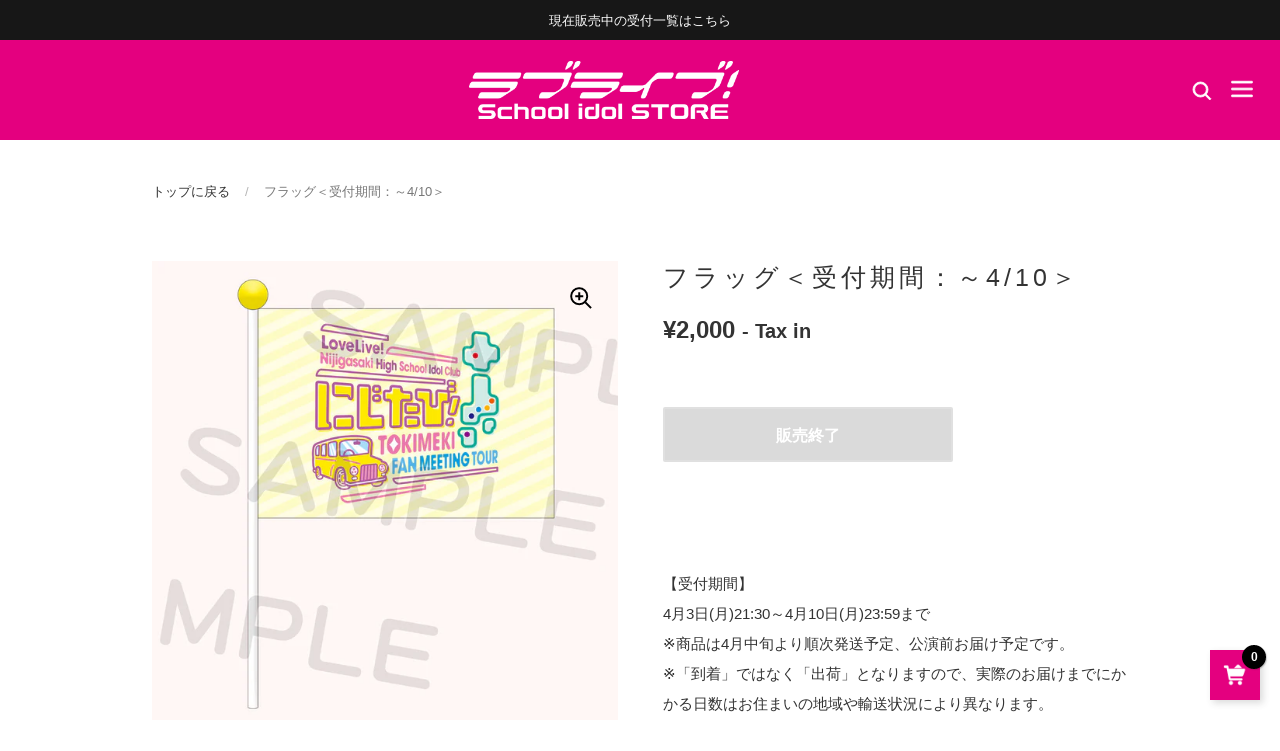

--- FILE ---
content_type: text/html; charset=utf-8
request_url: https://lovelive.fannect.jp/products/llnn510213-3
body_size: 23926
content:
<!doctype html>
<html class="no-js">
<head>

	<meta charset="utf-8">
  <meta http-equiv="X-UA-Compatible" content="IE=edge,chrome=1">
  <meta name="viewport" content="width=device-width, initial-scale=1.0, height=device-height, minimum-scale=1.0, maximum-scale=1.0">

	<link rel="preconnect" href="https://fonts.gstatic.com">
	<link href="https://fonts.googleapis.com/css2?family=Cinzel:wght@600&family=Noto+Sans+JP:wght@300&display=swap" rel="stylesheet">
	<link href="https://fonts.googleapis.com/css2?family=Ibarra+Real+Nova:wght@500&display=swap" rel="stylesheet">

	



	
		<link rel="shortcut icon" href="//lovelive.fannect.jp/cdn/shop/files/lovelive_32x32.png?v=1653986916" type="image/png" />
	

	

	<title>
    
      フラッグ＜受付期間：～4/10＞ &ndash; ラブライブ！School idol STORE 
    
  </title>

	
		<meta name="description" content="【受付期間】4月3日(月)21:30～4月10日(月)23:59まで※商品は4月中旬より順次発送予定、公演前お届け予定です。※「到着」ではなく「出荷」となりますので、実際のお届けまでにかかる日数はお住まいの地域や輸送状況により異なります。FAN MEETING TOURを盛り上げるフラッグが登場！みんなで振って、メンバーにエールを送ろう！！■商品サイズ：布部分：約縦210×横300mm、軸：約直径10×長さ400mm、ボンボン：約直径30mm■素材：フラッグ：ポリエステル、ボンボン：ポリエステル、軸：PVC■パッケージ：OPP袋MADE IN CHINA本商品は2点までのご注文とさせていただきます。注文確定後の取り消し、お支払い方法">
	

	



  <meta property="og:type" content="product">
  <meta property="og:title" content="フラッグ＜受付期間：～4/10＞">

  
    <meta property="og:image" content="http://lovelive.fannect.jp/cdn/shop/products/6_1_bb82b2f1-d58e-4f75-8bc4-f85daf7699f1_1024x.jpg?v=1680489387">
    <meta property="og:image:secure_url" content="https://lovelive.fannect.jp/cdn/shop/products/6_1_bb82b2f1-d58e-4f75-8bc4-f85daf7699f1_1024x.jpg?v=1680489387">
    <meta property="og:image:width" content="1024">
    <meta property="og:image:height" content="1024">
  
    <meta property="og:image" content="http://lovelive.fannect.jp/cdn/shop/products/6_2_99aea016-c7c2-486a-83b8-f4c1cb7e676d_1024x.jpg?v=1680489387">
    <meta property="og:image:secure_url" content="https://lovelive.fannect.jp/cdn/shop/products/6_2_99aea016-c7c2-486a-83b8-f4c1cb7e676d_1024x.jpg?v=1680489387">
    <meta property="og:image:width" content="1024">
    <meta property="og:image:height" content="1024">
  
    <meta property="og:image" content="http://lovelive.fannect.jp/cdn/shop/products/6_3_a853462c-9a0a-4d2a-9c0e-f1019f2f96cb_1024x.jpg?v=1680489387">
    <meta property="og:image:secure_url" content="https://lovelive.fannect.jp/cdn/shop/products/6_3_a853462c-9a0a-4d2a-9c0e-f1019f2f96cb_1024x.jpg?v=1680489387">
    <meta property="og:image:width" content="1024">
    <meta property="og:image:height" content="1024">
  

  <meta property="product:price:amount" content="2,000">
  <meta property="product:price:currency" content="JPY">
  <meta property="product:availability" content="out of stock">




  <meta property="og:description" content="【受付期間】4月3日(月)21:30～4月10日(月)23:59まで※商品は4月中旬より順次発送予定、公演前お届け予定です。※「到着」ではなく「出荷」となりますので、実際のお届けまでにかかる日数はお住まいの地域や輸送状況により異なります。FAN MEETING TOURを盛り上げるフラッグが登場！みんなで振って、メンバーにエールを送ろう！！■商品サイズ：布部分：約縦210×横300mm、軸：約直径10×長さ400mm、ボンボン：約直径30mm■素材：フラッグ：ポリエステル、ボンボン：ポリエステル、軸：PVC■パッケージ：OPP袋MADE IN CHINA本商品は2点までのご注文とさせていただきます。注文確定後の取り消し、お支払い方法">


<meta property="og:url" content="https://lovelive.fannect.jp/products/llnn510213-3">
<meta property="og:site_name" content="ラブライブ！School idol STORE ">



<meta name="twitter:card" content="summary">


  <meta name="twitter:title" content="フラッグ＜受付期間：～4/10＞">
  <meta name="twitter:description" content="【受付期間】4月3日(月)21:30～4月10日(月)23:59まで※商品は4月中旬より順次発送予定、公演前お届け予定です。※「到着」ではなく「出荷」となりますので、実際のお届けまでにかかる日数はお住まいの地域や輸送状況により異なります。FAN MEETING TOURを盛り上げるフラッグが登場！みんなで振って、メンバーにエールを送ろう！！■商品サイズ：布部分：約縦210×横300mm、軸：約直径10×長さ400mm、ボンボン：約直径30mm■素材：フラッグ：ポリエステル、ボンボン：ポリエステル、軸：PVC■パッケージ：OPP袋MADE IN CHINA本商品は2点までのご注文とさせていただきます。注文確定後の取り消し、お支払い方法の変更、ご注文の追加等、内容の変更は承ることができません。ご注文の際は十分にご検討の上お申し込みください。※商品画像はイメージです。実際のものとは若干異なる場合がございます。予めご了承ください。">
  <meta name="twitter:image" content="https://lovelive.fannect.jp/cdn/shop/products/6_1_bb82b2f1-d58e-4f75-8bc4-f85daf7699f1_600x600_crop_center.jpg?v=1680489387">


  
  <script type="application/ld+json">
  {
    "@context": "http://schema.org",
    "@type": "Product",
    "offers": [{
          "@type": "Offer",
          "name": "Default Title",
          "availability":"https://schema.org/OutOfStock",
          "price": 2000.0,
          "priceCurrency": "JPY",
          "priceValidUntil": "2026-01-05","sku": "LLNN510213-3","url": "/products/llnn510213-3/products/llnn510213-3?variant=43786569613557"
        }
],
    "brand": {
      "name": "ラブライブ！School idol STORE"
    },
    "name": "フラッグ＜受付期間：～4\/10＞",
    "description": "【受付期間】4月3日(月)21:30～4月10日(月)23:59まで※商品は4月中旬より順次発送予定、公演前お届け予定です。※「到着」ではなく「出荷」となりますので、実際のお届けまでにかかる日数はお住まいの地域や輸送状況により異なります。FAN MEETING TOURを盛り上げるフラッグが登場！みんなで振って、メンバーにエールを送ろう！！■商品サイズ：布部分：約縦210×横300mm、軸：約直径10×長さ400mm、ボンボン：約直径30mm■素材：フラッグ：ポリエステル、ボンボン：ポリエステル、軸：PVC■パッケージ：OPP袋MADE IN CHINA本商品は2点までのご注文とさせていただきます。注文確定後の取り消し、お支払い方法の変更、ご注文の追加等、内容の変更は承ることができません。ご注文の際は十分にご検討の上お申し込みください。※商品画像はイメージです。実際のものとは若干異なる場合がございます。予めご了承ください。",
    "category": "",
    "url": "/products/llnn510213-3/products/llnn510213-3",
    "sku": "LLNN510213-3",
    "image": {
      "@type": "ImageObject",
      "url": "https://lovelive.fannect.jp/cdn/shop/products/6_1_bb82b2f1-d58e-4f75-8bc4-f85daf7699f1_1024x.jpg?v=1680489387",
      "image": "https://lovelive.fannect.jp/cdn/shop/products/6_1_bb82b2f1-d58e-4f75-8bc4-f85daf7699f1_1024x.jpg?v=1680489387",
      "name": "フラッグ＜受付期間：～4\/10＞",
      "width": "1024",
      "height": "1024"
    }
  }
  </script>



  <script type="application/ld+json">
  {
    "@context": "http://schema.org",
    "@type": "BreadcrumbList",
  "itemListElement": [{
      "@type": "ListItem",
      "position": 1,
      "name": "Translation missing: ja.general.breadcrumb.home",
      "item": "https://lovelive.fannect.jp"
    },{
          "@type": "ListItem",
          "position": 2,
          "name": "フラッグ＜受付期間：～4\/10＞",
          "item": "https://lovelive.fannect.jp/products/llnn510213-3"
        }]
  }
  </script>



  <script type="application/ld+json">
  {
    "@context": "http://schema.org",
    "@type" : "Organization",
  "name" : "ラブライブ！School idol STORE ",
  "url" : "https://lovelive.fannect.jp",
  "potentialAction": {
    "@type": "SearchAction",
    "target": "/search?q={search_term}",
    "query-input": "required name=search_term"
  }
  }
  </script>



	<link rel="canonical" href="https://lovelive.fannect.jp/products/llnn510213-3">

	<link rel="preload" as="style" href="//lovelive.fannect.jp/cdn/shop/t/138/assets/theme.scss.css?v=144816742104576551791765770279">
	<link rel="preconnect" href="//fonts.shopifycdn.com">

	<link href="//lovelive.fannect.jp/cdn/shop/t/138/assets/theme.scss.css?v=144816742104576551791765770279" rel="stylesheet" type="text/css" media="all" />

	<script>window.performance && window.performance.mark && window.performance.mark('shopify.content_for_header.start');</script><meta id="shopify-digital-wallet" name="shopify-digital-wallet" content="/64712605941/digital_wallets/dialog">
<link rel="alternate" type="application/json+oembed" href="https://lovelive.fannect.jp/products/llnn510213-3.oembed">
<script async="async" src="/checkouts/internal/preloads.js?locale=ja-JP"></script>
<script id="shopify-features" type="application/json">{"accessToken":"2b7223fae3839d4cac23a05a62b9cd3c","betas":["rich-media-storefront-analytics"],"domain":"lovelive.fannect.jp","predictiveSearch":false,"shopId":64712605941,"locale":"ja"}</script>
<script>var Shopify = Shopify || {};
Shopify.shop = "store-lovelive.myshopify.com";
Shopify.locale = "ja";
Shopify.currency = {"active":"JPY","rate":"1.0"};
Shopify.country = "JP";
Shopify.theme = {"name":"lovelive-20251215_蓮5th事後","id":154891452661,"schema_name":"Kingdom","schema_version":"3.4.4","theme_store_id":null,"role":"main"};
Shopify.theme.handle = "null";
Shopify.theme.style = {"id":null,"handle":null};
Shopify.cdnHost = "lovelive.fannect.jp/cdn";
Shopify.routes = Shopify.routes || {};
Shopify.routes.root = "/";</script>
<script type="module">!function(o){(o.Shopify=o.Shopify||{}).modules=!0}(window);</script>
<script>!function(o){function n(){var o=[];function n(){o.push(Array.prototype.slice.apply(arguments))}return n.q=o,n}var t=o.Shopify=o.Shopify||{};t.loadFeatures=n(),t.autoloadFeatures=n()}(window);</script>
<script id="shop-js-analytics" type="application/json">{"pageType":"product"}</script>
<script defer="defer" async type="module" src="//lovelive.fannect.jp/cdn/shopifycloud/shop-js/modules/v2/client.init-shop-cart-sync_BJFAoJgM.ja.esm.js"></script>
<script defer="defer" async type="module" src="//lovelive.fannect.jp/cdn/shopifycloud/shop-js/modules/v2/chunk.common_BaQ0HiLN.esm.js"></script>
<script type="module">
  await import("//lovelive.fannect.jp/cdn/shopifycloud/shop-js/modules/v2/client.init-shop-cart-sync_BJFAoJgM.ja.esm.js");
await import("//lovelive.fannect.jp/cdn/shopifycloud/shop-js/modules/v2/chunk.common_BaQ0HiLN.esm.js");

  window.Shopify.SignInWithShop?.initShopCartSync?.({"fedCMEnabled":true,"windoidEnabled":true});

</script>
<script id="__st">var __st={"a":64712605941,"offset":32400,"reqid":"a79cfe8c-d618-4cf1-8ee9-ad79621ce3d5-1766705845","pageurl":"lovelive.fannect.jp\/products\/llnn510213-3","u":"71b3446d20e4","p":"product","rtyp":"product","rid":8036389716213};</script>
<script>window.ShopifyPaypalV4VisibilityTracking = true;</script>
<script id="captcha-bootstrap">!function(){'use strict';const t='contact',e='account',n='new_comment',o=[[t,t],['blogs',n],['comments',n],[t,'customer']],c=[[e,'customer_login'],[e,'guest_login'],[e,'recover_customer_password'],[e,'create_customer']],r=t=>t.map((([t,e])=>`form[action*='/${t}']:not([data-nocaptcha='true']) input[name='form_type'][value='${e}']`)).join(','),a=t=>()=>t?[...document.querySelectorAll(t)].map((t=>t.form)):[];function s(){const t=[...o],e=r(t);return a(e)}const i='password',u='form_key',d=['recaptcha-v3-token','g-recaptcha-response','h-captcha-response',i],f=()=>{try{return window.sessionStorage}catch{return}},m='__shopify_v',_=t=>t.elements[u];function p(t,e,n=!1){try{const o=window.sessionStorage,c=JSON.parse(o.getItem(e)),{data:r}=function(t){const{data:e,action:n}=t;return t[m]||n?{data:e,action:n}:{data:t,action:n}}(c);for(const[e,n]of Object.entries(r))t.elements[e]&&(t.elements[e].value=n);n&&o.removeItem(e)}catch(o){console.error('form repopulation failed',{error:o})}}const l='form_type',E='cptcha';function T(t){t.dataset[E]=!0}const w=window,h=w.document,L='Shopify',v='ce_forms',y='captcha';let A=!1;((t,e)=>{const n=(g='f06e6c50-85a8-45c8-87d0-21a2b65856fe',I='https://cdn.shopify.com/shopifycloud/storefront-forms-hcaptcha/ce_storefront_forms_captcha_hcaptcha.v1.5.2.iife.js',D={infoText:'hCaptchaによる保護',privacyText:'プライバシー',termsText:'利用規約'},(t,e,n)=>{const o=w[L][v],c=o.bindForm;if(c)return c(t,g,e,D).then(n);var r;o.q.push([[t,g,e,D],n]),r=I,A||(h.body.append(Object.assign(h.createElement('script'),{id:'captcha-provider',async:!0,src:r})),A=!0)});var g,I,D;w[L]=w[L]||{},w[L][v]=w[L][v]||{},w[L][v].q=[],w[L][y]=w[L][y]||{},w[L][y].protect=function(t,e){n(t,void 0,e),T(t)},Object.freeze(w[L][y]),function(t,e,n,w,h,L){const[v,y,A,g]=function(t,e,n){const i=e?o:[],u=t?c:[],d=[...i,...u],f=r(d),m=r(i),_=r(d.filter((([t,e])=>n.includes(e))));return[a(f),a(m),a(_),s()]}(w,h,L),I=t=>{const e=t.target;return e instanceof HTMLFormElement?e:e&&e.form},D=t=>v().includes(t);t.addEventListener('submit',(t=>{const e=I(t);if(!e)return;const n=D(e)&&!e.dataset.hcaptchaBound&&!e.dataset.recaptchaBound,o=_(e),c=g().includes(e)&&(!o||!o.value);(n||c)&&t.preventDefault(),c&&!n&&(function(t){try{if(!f())return;!function(t){const e=f();if(!e)return;const n=_(t);if(!n)return;const o=n.value;o&&e.removeItem(o)}(t);const e=Array.from(Array(32),(()=>Math.random().toString(36)[2])).join('');!function(t,e){_(t)||t.append(Object.assign(document.createElement('input'),{type:'hidden',name:u})),t.elements[u].value=e}(t,e),function(t,e){const n=f();if(!n)return;const o=[...t.querySelectorAll(`input[type='${i}']`)].map((({name:t})=>t)),c=[...d,...o],r={};for(const[a,s]of new FormData(t).entries())c.includes(a)||(r[a]=s);n.setItem(e,JSON.stringify({[m]:1,action:t.action,data:r}))}(t,e)}catch(e){console.error('failed to persist form',e)}}(e),e.submit())}));const S=(t,e)=>{t&&!t.dataset[E]&&(n(t,e.some((e=>e===t))),T(t))};for(const o of['focusin','change'])t.addEventListener(o,(t=>{const e=I(t);D(e)&&S(e,y())}));const B=e.get('form_key'),M=e.get(l),P=B&&M;t.addEventListener('DOMContentLoaded',(()=>{const t=y();if(P)for(const e of t)e.elements[l].value===M&&p(e,B);[...new Set([...A(),...v().filter((t=>'true'===t.dataset.shopifyCaptcha))])].forEach((e=>S(e,t)))}))}(h,new URLSearchParams(w.location.search),n,t,e,['guest_login'])})(!1,!0)}();</script>
<script integrity="sha256-4kQ18oKyAcykRKYeNunJcIwy7WH5gtpwJnB7kiuLZ1E=" data-source-attribution="shopify.loadfeatures" defer="defer" src="//lovelive.fannect.jp/cdn/shopifycloud/storefront/assets/storefront/load_feature-a0a9edcb.js" crossorigin="anonymous"></script>
<script data-source-attribution="shopify.dynamic_checkout.dynamic.init">var Shopify=Shopify||{};Shopify.PaymentButton=Shopify.PaymentButton||{isStorefrontPortableWallets:!0,init:function(){window.Shopify.PaymentButton.init=function(){};var t=document.createElement("script");t.src="https://lovelive.fannect.jp/cdn/shopifycloud/portable-wallets/latest/portable-wallets.ja.js",t.type="module",document.head.appendChild(t)}};
</script>
<script data-source-attribution="shopify.dynamic_checkout.buyer_consent">
  function portableWalletsHideBuyerConsent(e){var t=document.getElementById("shopify-buyer-consent"),n=document.getElementById("shopify-subscription-policy-button");t&&n&&(t.classList.add("hidden"),t.setAttribute("aria-hidden","true"),n.removeEventListener("click",e))}function portableWalletsShowBuyerConsent(e){var t=document.getElementById("shopify-buyer-consent"),n=document.getElementById("shopify-subscription-policy-button");t&&n&&(t.classList.remove("hidden"),t.removeAttribute("aria-hidden"),n.addEventListener("click",e))}window.Shopify?.PaymentButton&&(window.Shopify.PaymentButton.hideBuyerConsent=portableWalletsHideBuyerConsent,window.Shopify.PaymentButton.showBuyerConsent=portableWalletsShowBuyerConsent);
</script>
<script data-source-attribution="shopify.dynamic_checkout.cart.bootstrap">document.addEventListener("DOMContentLoaded",(function(){function t(){return document.querySelector("shopify-accelerated-checkout-cart, shopify-accelerated-checkout")}if(t())Shopify.PaymentButton.init();else{new MutationObserver((function(e,n){t()&&(Shopify.PaymentButton.init(),n.disconnect())})).observe(document.body,{childList:!0,subtree:!0})}}));
</script>

<script>window.performance && window.performance.mark && window.performance.mark('shopify.content_for_header.end');</script>

  

	<script src="//code.jquery.com/jquery-3.4.1.min.js" type="text/javascript"></script>

	

  <script type="text/javascript">

  	function lightOrDark(a){if(a.match(/^rgb/)){a=a.match(/^rgba?\((\d+),\s*(\d+),\s*(\d+)(?:,\s*(\d+(?:\.\d+)?))?\)$/);var b=a[1];var c=a[2];a=a[3]}else a=+("0x"+a.slice(1).replace(5>a.length&&/./g,"$&$&")),b=a>>16,c=a>>8&255,a&=255;return 140<Math.sqrt(.299*b*b+.587*c*c+.114*a*a)?"#000":"#fff"};

  	window.reorderSections = function() {
	    $(".with-gutter").removeClass("with-gutter");
	    $(".without-gutter").removeClass("without-gutter");
	    $(".content-section.gutter--on").each(function() {
	      $(this).parent().addClass("with-gutter");
	      if ( $(this).hasClass('parent-has-inner-padding') ) {
	      	$(this).parent().addClass('has-inner-padding');
	      }
	    });
	    $(".content-section.gutter--off").each(function() {
	      $(this).parent().addClass("without-gutter")
	    });
		};
		$(document).ready(function() {
		   window.reorderSections()
		});

  	2===performance.navigation.type&&location.reload(!0);
  </script>

  <script src="//lovelive.fannect.jp/cdn/shop/t/138/assets/ua.js?v=157516879036127692851765770279" type="text/javascript"></script>
  <script src="//lovelive.fannect.jp/cdn/shop/t/138/assets/app_members_only.js?v=37957264575427388981765770279" type="text/javascript"></script>
  <script>
    tgApp.isMemberReferrer(['', '']);
  </script>
  
  <meta name="msvalidate.01" content="AB4CADE6B034CC114A010BC9AB8DDDC8" />

<link href="https://monorail-edge.shopifysvc.com" rel="dns-prefetch">
<script>(function(){if ("sendBeacon" in navigator && "performance" in window) {try {var session_token_from_headers = performance.getEntriesByType('navigation')[0].serverTiming.find(x => x.name == '_s').description;} catch {var session_token_from_headers = undefined;}var session_cookie_matches = document.cookie.match(/_shopify_s=([^;]*)/);var session_token_from_cookie = session_cookie_matches && session_cookie_matches.length === 2 ? session_cookie_matches[1] : "";var session_token = session_token_from_headers || session_token_from_cookie || "";function handle_abandonment_event(e) {var entries = performance.getEntries().filter(function(entry) {return /monorail-edge.shopifysvc.com/.test(entry.name);});if (!window.abandonment_tracked && entries.length === 0) {window.abandonment_tracked = true;var currentMs = Date.now();var navigation_start = performance.timing.navigationStart;var payload = {shop_id: 64712605941,url: window.location.href,navigation_start,duration: currentMs - navigation_start,session_token,page_type: "product"};window.navigator.sendBeacon("https://monorail-edge.shopifysvc.com/v1/produce", JSON.stringify({schema_id: "online_store_buyer_site_abandonment/1.1",payload: payload,metadata: {event_created_at_ms: currentMs,event_sent_at_ms: currentMs}}));}}window.addEventListener('pagehide', handle_abandonment_event);}}());</script>
<script id="web-pixels-manager-setup">(function e(e,d,r,n,o){if(void 0===o&&(o={}),!Boolean(null===(a=null===(i=window.Shopify)||void 0===i?void 0:i.analytics)||void 0===a?void 0:a.replayQueue)){var i,a;window.Shopify=window.Shopify||{};var t=window.Shopify;t.analytics=t.analytics||{};var s=t.analytics;s.replayQueue=[],s.publish=function(e,d,r){return s.replayQueue.push([e,d,r]),!0};try{self.performance.mark("wpm:start")}catch(e){}var l=function(){var e={modern:/Edge?\/(1{2}[4-9]|1[2-9]\d|[2-9]\d{2}|\d{4,})\.\d+(\.\d+|)|Firefox\/(1{2}[4-9]|1[2-9]\d|[2-9]\d{2}|\d{4,})\.\d+(\.\d+|)|Chrom(ium|e)\/(9{2}|\d{3,})\.\d+(\.\d+|)|(Maci|X1{2}).+ Version\/(15\.\d+|(1[6-9]|[2-9]\d|\d{3,})\.\d+)([,.]\d+|)( \(\w+\)|)( Mobile\/\w+|) Safari\/|Chrome.+OPR\/(9{2}|\d{3,})\.\d+\.\d+|(CPU[ +]OS|iPhone[ +]OS|CPU[ +]iPhone|CPU IPhone OS|CPU iPad OS)[ +]+(15[._]\d+|(1[6-9]|[2-9]\d|\d{3,})[._]\d+)([._]\d+|)|Android:?[ /-](13[3-9]|1[4-9]\d|[2-9]\d{2}|\d{4,})(\.\d+|)(\.\d+|)|Android.+Firefox\/(13[5-9]|1[4-9]\d|[2-9]\d{2}|\d{4,})\.\d+(\.\d+|)|Android.+Chrom(ium|e)\/(13[3-9]|1[4-9]\d|[2-9]\d{2}|\d{4,})\.\d+(\.\d+|)|SamsungBrowser\/([2-9]\d|\d{3,})\.\d+/,legacy:/Edge?\/(1[6-9]|[2-9]\d|\d{3,})\.\d+(\.\d+|)|Firefox\/(5[4-9]|[6-9]\d|\d{3,})\.\d+(\.\d+|)|Chrom(ium|e)\/(5[1-9]|[6-9]\d|\d{3,})\.\d+(\.\d+|)([\d.]+$|.*Safari\/(?![\d.]+ Edge\/[\d.]+$))|(Maci|X1{2}).+ Version\/(10\.\d+|(1[1-9]|[2-9]\d|\d{3,})\.\d+)([,.]\d+|)( \(\w+\)|)( Mobile\/\w+|) Safari\/|Chrome.+OPR\/(3[89]|[4-9]\d|\d{3,})\.\d+\.\d+|(CPU[ +]OS|iPhone[ +]OS|CPU[ +]iPhone|CPU IPhone OS|CPU iPad OS)[ +]+(10[._]\d+|(1[1-9]|[2-9]\d|\d{3,})[._]\d+)([._]\d+|)|Android:?[ /-](13[3-9]|1[4-9]\d|[2-9]\d{2}|\d{4,})(\.\d+|)(\.\d+|)|Mobile Safari.+OPR\/([89]\d|\d{3,})\.\d+\.\d+|Android.+Firefox\/(13[5-9]|1[4-9]\d|[2-9]\d{2}|\d{4,})\.\d+(\.\d+|)|Android.+Chrom(ium|e)\/(13[3-9]|1[4-9]\d|[2-9]\d{2}|\d{4,})\.\d+(\.\d+|)|Android.+(UC? ?Browser|UCWEB|U3)[ /]?(15\.([5-9]|\d{2,})|(1[6-9]|[2-9]\d|\d{3,})\.\d+)\.\d+|SamsungBrowser\/(5\.\d+|([6-9]|\d{2,})\.\d+)|Android.+MQ{2}Browser\/(14(\.(9|\d{2,})|)|(1[5-9]|[2-9]\d|\d{3,})(\.\d+|))(\.\d+|)|K[Aa][Ii]OS\/(3\.\d+|([4-9]|\d{2,})\.\d+)(\.\d+|)/},d=e.modern,r=e.legacy,n=navigator.userAgent;return n.match(d)?"modern":n.match(r)?"legacy":"unknown"}(),u="modern"===l?"modern":"legacy",c=(null!=n?n:{modern:"",legacy:""})[u],f=function(e){return[e.baseUrl,"/wpm","/b",e.hashVersion,"modern"===e.buildTarget?"m":"l",".js"].join("")}({baseUrl:d,hashVersion:r,buildTarget:u}),m=function(e){var d=e.version,r=e.bundleTarget,n=e.surface,o=e.pageUrl,i=e.monorailEndpoint;return{emit:function(e){var a=e.status,t=e.errorMsg,s=(new Date).getTime(),l=JSON.stringify({metadata:{event_sent_at_ms:s},events:[{schema_id:"web_pixels_manager_load/3.1",payload:{version:d,bundle_target:r,page_url:o,status:a,surface:n,error_msg:t},metadata:{event_created_at_ms:s}}]});if(!i)return console&&console.warn&&console.warn("[Web Pixels Manager] No Monorail endpoint provided, skipping logging."),!1;try{return self.navigator.sendBeacon.bind(self.navigator)(i,l)}catch(e){}var u=new XMLHttpRequest;try{return u.open("POST",i,!0),u.setRequestHeader("Content-Type","text/plain"),u.send(l),!0}catch(e){return console&&console.warn&&console.warn("[Web Pixels Manager] Got an unhandled error while logging to Monorail."),!1}}}}({version:r,bundleTarget:l,surface:e.surface,pageUrl:self.location.href,monorailEndpoint:e.monorailEndpoint});try{o.browserTarget=l,function(e){var d=e.src,r=e.async,n=void 0===r||r,o=e.onload,i=e.onerror,a=e.sri,t=e.scriptDataAttributes,s=void 0===t?{}:t,l=document.createElement("script"),u=document.querySelector("head"),c=document.querySelector("body");if(l.async=n,l.src=d,a&&(l.integrity=a,l.crossOrigin="anonymous"),s)for(var f in s)if(Object.prototype.hasOwnProperty.call(s,f))try{l.dataset[f]=s[f]}catch(e){}if(o&&l.addEventListener("load",o),i&&l.addEventListener("error",i),u)u.appendChild(l);else{if(!c)throw new Error("Did not find a head or body element to append the script");c.appendChild(l)}}({src:f,async:!0,onload:function(){if(!function(){var e,d;return Boolean(null===(d=null===(e=window.Shopify)||void 0===e?void 0:e.analytics)||void 0===d?void 0:d.initialized)}()){var d=window.webPixelsManager.init(e)||void 0;if(d){var r=window.Shopify.analytics;r.replayQueue.forEach((function(e){var r=e[0],n=e[1],o=e[2];d.publishCustomEvent(r,n,o)})),r.replayQueue=[],r.publish=d.publishCustomEvent,r.visitor=d.visitor,r.initialized=!0}}},onerror:function(){return m.emit({status:"failed",errorMsg:"".concat(f," has failed to load")})},sri:function(e){var d=/^sha384-[A-Za-z0-9+/=]+$/;return"string"==typeof e&&d.test(e)}(c)?c:"",scriptDataAttributes:o}),m.emit({status:"loading"})}catch(e){m.emit({status:"failed",errorMsg:(null==e?void 0:e.message)||"Unknown error"})}}})({shopId: 64712605941,storefrontBaseUrl: "https://lovelive.fannect.jp",extensionsBaseUrl: "https://extensions.shopifycdn.com/cdn/shopifycloud/web-pixels-manager",monorailEndpoint: "https://monorail-edge.shopifysvc.com/unstable/produce_batch",surface: "storefront-renderer",enabledBetaFlags: ["2dca8a86","a0d5f9d2"],webPixelsConfigList: [{"id":"510230773","configuration":"{\"config\":\"{\\\"pixel_id\\\":\\\"G-FGYT4YC7MC\\\",\\\"gtag_events\\\":[{\\\"type\\\":\\\"purchase\\\",\\\"action_label\\\":\\\"G-FGYT4YC7MC\\\"},{\\\"type\\\":\\\"page_view\\\",\\\"action_label\\\":\\\"G-FGYT4YC7MC\\\"},{\\\"type\\\":\\\"view_item\\\",\\\"action_label\\\":\\\"G-FGYT4YC7MC\\\"},{\\\"type\\\":\\\"search\\\",\\\"action_label\\\":\\\"G-FGYT4YC7MC\\\"},{\\\"type\\\":\\\"add_to_cart\\\",\\\"action_label\\\":\\\"G-FGYT4YC7MC\\\"},{\\\"type\\\":\\\"begin_checkout\\\",\\\"action_label\\\":\\\"G-FGYT4YC7MC\\\"},{\\\"type\\\":\\\"add_payment_info\\\",\\\"action_label\\\":\\\"G-FGYT4YC7MC\\\"}],\\\"enable_monitoring_mode\\\":false}\"}","eventPayloadVersion":"v1","runtimeContext":"OPEN","scriptVersion":"b2a88bafab3e21179ed38636efcd8a93","type":"APP","apiClientId":1780363,"privacyPurposes":[],"dataSharingAdjustments":{"protectedCustomerApprovalScopes":["read_customer_address","read_customer_email","read_customer_name","read_customer_personal_data","read_customer_phone"]}},{"id":"shopify-app-pixel","configuration":"{}","eventPayloadVersion":"v1","runtimeContext":"STRICT","scriptVersion":"0450","apiClientId":"shopify-pixel","type":"APP","privacyPurposes":["ANALYTICS","MARKETING"]},{"id":"shopify-custom-pixel","eventPayloadVersion":"v1","runtimeContext":"LAX","scriptVersion":"0450","apiClientId":"shopify-pixel","type":"CUSTOM","privacyPurposes":["ANALYTICS","MARKETING"]}],isMerchantRequest: false,initData: {"shop":{"name":"ラブライブ！School idol STORE ","paymentSettings":{"currencyCode":"JPY"},"myshopifyDomain":"store-lovelive.myshopify.com","countryCode":"JP","storefrontUrl":"https:\/\/lovelive.fannect.jp"},"customer":null,"cart":null,"checkout":null,"productVariants":[{"price":{"amount":2000.0,"currencyCode":"JPY"},"product":{"title":"フラッグ＜受付期間：～4\/10＞","vendor":"ラブライブ！School idol STORE","id":"8036389716213","untranslatedTitle":"フラッグ＜受付期間：～4\/10＞","url":"\/products\/llnn510213-3","type":""},"id":"43786569613557","image":{"src":"\/\/lovelive.fannect.jp\/cdn\/shop\/products\/6_1_bb82b2f1-d58e-4f75-8bc4-f85daf7699f1.jpg?v=1680489387"},"sku":"LLNN510213-3","title":"Default Title","untranslatedTitle":"Default Title"}],"purchasingCompany":null},},"https://lovelive.fannect.jp/cdn","da62cc92w68dfea28pcf9825a4m392e00d0",{"modern":"","legacy":""},{"shopId":"64712605941","storefrontBaseUrl":"https:\/\/lovelive.fannect.jp","extensionBaseUrl":"https:\/\/extensions.shopifycdn.com\/cdn\/shopifycloud\/web-pixels-manager","surface":"storefront-renderer","enabledBetaFlags":"[\"2dca8a86\", \"a0d5f9d2\"]","isMerchantRequest":"false","hashVersion":"da62cc92w68dfea28pcf9825a4m392e00d0","publish":"custom","events":"[[\"page_viewed\",{}],[\"product_viewed\",{\"productVariant\":{\"price\":{\"amount\":2000.0,\"currencyCode\":\"JPY\"},\"product\":{\"title\":\"フラッグ＜受付期間：～4\/10＞\",\"vendor\":\"ラブライブ！School idol STORE\",\"id\":\"8036389716213\",\"untranslatedTitle\":\"フラッグ＜受付期間：～4\/10＞\",\"url\":\"\/products\/llnn510213-3\",\"type\":\"\"},\"id\":\"43786569613557\",\"image\":{\"src\":\"\/\/lovelive.fannect.jp\/cdn\/shop\/products\/6_1_bb82b2f1-d58e-4f75-8bc4-f85daf7699f1.jpg?v=1680489387\"},\"sku\":\"LLNN510213-3\",\"title\":\"Default Title\",\"untranslatedTitle\":\"Default Title\"}}]]"});</script><script>
  window.ShopifyAnalytics = window.ShopifyAnalytics || {};
  window.ShopifyAnalytics.meta = window.ShopifyAnalytics.meta || {};
  window.ShopifyAnalytics.meta.currency = 'JPY';
  var meta = {"product":{"id":8036389716213,"gid":"gid:\/\/shopify\/Product\/8036389716213","vendor":"ラブライブ！School idol STORE","type":"","handle":"llnn510213-3","variants":[{"id":43786569613557,"price":200000,"name":"フラッグ＜受付期間：～4\/10＞","public_title":null,"sku":"LLNN510213-3"}],"remote":false},"page":{"pageType":"product","resourceType":"product","resourceId":8036389716213,"requestId":"a79cfe8c-d618-4cf1-8ee9-ad79621ce3d5-1766705845"}};
  for (var attr in meta) {
    window.ShopifyAnalytics.meta[attr] = meta[attr];
  }
</script>
<script class="analytics">
  (function () {
    var customDocumentWrite = function(content) {
      var jquery = null;

      if (window.jQuery) {
        jquery = window.jQuery;
      } else if (window.Checkout && window.Checkout.$) {
        jquery = window.Checkout.$;
      }

      if (jquery) {
        jquery('body').append(content);
      }
    };

    var hasLoggedConversion = function(token) {
      if (token) {
        return document.cookie.indexOf('loggedConversion=' + token) !== -1;
      }
      return false;
    }

    var setCookieIfConversion = function(token) {
      if (token) {
        var twoMonthsFromNow = new Date(Date.now());
        twoMonthsFromNow.setMonth(twoMonthsFromNow.getMonth() + 2);

        document.cookie = 'loggedConversion=' + token + '; expires=' + twoMonthsFromNow;
      }
    }

    var trekkie = window.ShopifyAnalytics.lib = window.trekkie = window.trekkie || [];
    if (trekkie.integrations) {
      return;
    }
    trekkie.methods = [
      'identify',
      'page',
      'ready',
      'track',
      'trackForm',
      'trackLink'
    ];
    trekkie.factory = function(method) {
      return function() {
        var args = Array.prototype.slice.call(arguments);
        args.unshift(method);
        trekkie.push(args);
        return trekkie;
      };
    };
    for (var i = 0; i < trekkie.methods.length; i++) {
      var key = trekkie.methods[i];
      trekkie[key] = trekkie.factory(key);
    }
    trekkie.load = function(config) {
      trekkie.config = config || {};
      trekkie.config.initialDocumentCookie = document.cookie;
      var first = document.getElementsByTagName('script')[0];
      var script = document.createElement('script');
      script.type = 'text/javascript';
      script.onerror = function(e) {
        var scriptFallback = document.createElement('script');
        scriptFallback.type = 'text/javascript';
        scriptFallback.onerror = function(error) {
                var Monorail = {
      produce: function produce(monorailDomain, schemaId, payload) {
        var currentMs = new Date().getTime();
        var event = {
          schema_id: schemaId,
          payload: payload,
          metadata: {
            event_created_at_ms: currentMs,
            event_sent_at_ms: currentMs
          }
        };
        return Monorail.sendRequest("https://" + monorailDomain + "/v1/produce", JSON.stringify(event));
      },
      sendRequest: function sendRequest(endpointUrl, payload) {
        // Try the sendBeacon API
        if (window && window.navigator && typeof window.navigator.sendBeacon === 'function' && typeof window.Blob === 'function' && !Monorail.isIos12()) {
          var blobData = new window.Blob([payload], {
            type: 'text/plain'
          });

          if (window.navigator.sendBeacon(endpointUrl, blobData)) {
            return true;
          } // sendBeacon was not successful

        } // XHR beacon

        var xhr = new XMLHttpRequest();

        try {
          xhr.open('POST', endpointUrl);
          xhr.setRequestHeader('Content-Type', 'text/plain');
          xhr.send(payload);
        } catch (e) {
          console.log(e);
        }

        return false;
      },
      isIos12: function isIos12() {
        return window.navigator.userAgent.lastIndexOf('iPhone; CPU iPhone OS 12_') !== -1 || window.navigator.userAgent.lastIndexOf('iPad; CPU OS 12_') !== -1;
      }
    };
    Monorail.produce('monorail-edge.shopifysvc.com',
      'trekkie_storefront_load_errors/1.1',
      {shop_id: 64712605941,
      theme_id: 154891452661,
      app_name: "storefront",
      context_url: window.location.href,
      source_url: "//lovelive.fannect.jp/cdn/s/trekkie.storefront.8f32c7f0b513e73f3235c26245676203e1209161.min.js"});

        };
        scriptFallback.async = true;
        scriptFallback.src = '//lovelive.fannect.jp/cdn/s/trekkie.storefront.8f32c7f0b513e73f3235c26245676203e1209161.min.js';
        first.parentNode.insertBefore(scriptFallback, first);
      };
      script.async = true;
      script.src = '//lovelive.fannect.jp/cdn/s/trekkie.storefront.8f32c7f0b513e73f3235c26245676203e1209161.min.js';
      first.parentNode.insertBefore(script, first);
    };
    trekkie.load(
      {"Trekkie":{"appName":"storefront","development":false,"defaultAttributes":{"shopId":64712605941,"isMerchantRequest":null,"themeId":154891452661,"themeCityHash":"12939670906909992028","contentLanguage":"ja","currency":"JPY"},"isServerSideCookieWritingEnabled":true,"monorailRegion":"shop_domain","enabledBetaFlags":["65f19447"]},"Session Attribution":{},"S2S":{"facebookCapiEnabled":false,"source":"trekkie-storefront-renderer","apiClientId":580111}}
    );

    var loaded = false;
    trekkie.ready(function() {
      if (loaded) return;
      loaded = true;

      window.ShopifyAnalytics.lib = window.trekkie;

      var originalDocumentWrite = document.write;
      document.write = customDocumentWrite;
      try { window.ShopifyAnalytics.merchantGoogleAnalytics.call(this); } catch(error) {};
      document.write = originalDocumentWrite;

      window.ShopifyAnalytics.lib.page(null,{"pageType":"product","resourceType":"product","resourceId":8036389716213,"requestId":"a79cfe8c-d618-4cf1-8ee9-ad79621ce3d5-1766705845","shopifyEmitted":true});

      var match = window.location.pathname.match(/checkouts\/(.+)\/(thank_you|post_purchase)/)
      var token = match? match[1]: undefined;
      if (!hasLoggedConversion(token)) {
        setCookieIfConversion(token);
        window.ShopifyAnalytics.lib.track("Viewed Product",{"currency":"JPY","variantId":43786569613557,"productId":8036389716213,"productGid":"gid:\/\/shopify\/Product\/8036389716213","name":"フラッグ＜受付期間：～4\/10＞","price":"2000","sku":"LLNN510213-3","brand":"ラブライブ！School idol STORE","variant":null,"category":"","nonInteraction":true,"remote":false},undefined,undefined,{"shopifyEmitted":true});
      window.ShopifyAnalytics.lib.track("monorail:\/\/trekkie_storefront_viewed_product\/1.1",{"currency":"JPY","variantId":43786569613557,"productId":8036389716213,"productGid":"gid:\/\/shopify\/Product\/8036389716213","name":"フラッグ＜受付期間：～4\/10＞","price":"2000","sku":"LLNN510213-3","brand":"ラブライブ！School idol STORE","variant":null,"category":"","nonInteraction":true,"remote":false,"referer":"https:\/\/lovelive.fannect.jp\/products\/llnn510213-3"});
      }
    });


        var eventsListenerScript = document.createElement('script');
        eventsListenerScript.async = true;
        eventsListenerScript.src = "//lovelive.fannect.jp/cdn/shopifycloud/storefront/assets/shop_events_listener-3da45d37.js";
        document.getElementsByTagName('head')[0].appendChild(eventsListenerScript);

})();</script>
<script
  defer
  src="https://lovelive.fannect.jp/cdn/shopifycloud/perf-kit/shopify-perf-kit-2.1.2.min.js"
  data-application="storefront-renderer"
  data-shop-id="64712605941"
  data-render-region="gcp-us-central1"
  data-page-type="product"
  data-theme-instance-id="154891452661"
  data-theme-name="Kingdom"
  data-theme-version="3.4.4"
  data-monorail-region="shop_domain"
  data-resource-timing-sampling-rate="10"
  data-shs="true"
  data-shs-beacon="true"
  data-shs-export-with-fetch="true"
  data-shs-logs-sample-rate="1"
  data-shs-beacon-endpoint="https://lovelive.fannect.jp/api/collect"
></script>
</head>
<style data-shopify>
	$tablet-snap-width: 1000px;
	$smp-snap-width: 700px;
</style>
<body id="フラッグ-受付期間-4-10" class=" template-product template-product no-touch clearfix">

	<div id="shopify-section-announcement-bar" class="shopify-section mount-announcement">

	

		<a class="announcement"  href="/pages/schedule" >
			<span class="announcement__text">現在販売中の受付一覧はこちら</span>
		</a>

		

		<style data-shopify>
			.announcement {
				background: #171717;
				color: #ffffff;
			}
			.announcement__exit polygon {
				fill: #ffffff;
			}
			
		</style>

    <script type="text/javascript">
      var ad = localStorage.getItem('announcement-dismissed');
      if ( ad != 'true' ) {
        jQuery('body').addClass('show-announcement-bar');
      }
    </script>

	




</div>

	<div id="shopify-section-sidebar" class="shopify-section mount-sidebar mount-overlay"><div class="sidebar">

	<div class="sidebar__container sidebar__responsive-container">

		<div class="sidebar__container-holder" style="flex: 1 0 auto;">

	    <div class="logo_mobile">
				
					<a class="logo__image" href="/">
						<img src="//lovelive.fannect.jp/cdn/shop/files/title_white.png?v=1653975178" alt="ラブライブ！School idol STORE " />
					</a>
				
	    </div>

	    <div class="sidebar__menus  search-bottom-padding "style="transform: translateX(100%);">

				<header class="logo">

				
					<div class="logo__inner">
				

					

						<a class="logo__image" href="/">
							<img src="//lovelive.fannect.jp/cdn/shop/files/title_white.png?v=1653975178" alt="ラブライブ！School idol STORE " style="max-width: 270px;" />
						</a>

					

				
					</div>
				

	    </header>

		    <nav class="primary-menu">
					<ul class="sidebar__menu">

	

		<li class="" >
			<a href="/" class=" sidebar__button" onclick="event.currentTarget.classList.toggle('selected')" onkeypress="event.currentTarget.classList.toggle('selected')">
				<span style="flex: 1;">
					
					<span class="underline-animation">ホーム</span>
				</span>
				
			</a>

			
		</li>
	

		<li class="" >
			<a href="/pages/guide" class=" sidebar__button" onclick="event.currentTarget.classList.toggle('selected')" onkeypress="event.currentTarget.classList.toggle('selected')">
				<span style="flex: 1;">
					
					<span class="underline-animation">ご利用ガイド</span>
				</span>
				
			</a>

			
		</li>
	
</ul>

<style>
	.sidebar__submenu_inline {
		display: none;
	}
	.sidebar__button {
		cursor: pointer;
	}
	.selected + .sidebar__submenu_inline {
		display: block;
	}
</style>

              		
	    	</nav>
            
          

	    	<nav class="secondary-menu">

					<ul class="sidebar__menu">

	
</ul>

<style>
	.sidebar__submenu_inline {
		display: none;
	}
	.sidebar__button {
		cursor: pointer;
	}
	.selected + .sidebar__submenu_inline {
		display: block;
	}
</style>


					
		    		<ul class="sidebar__menu accounts-menu">
		    			<li>
			    			
			    				<a href="/account/login"><span class="underline-animation">ログイン</span></a>
								<a href="/account/register"><span class="underline-animation">新規ユーザー登録</span></a>
								
							</li>
		    		</ul>
	    		

					<div class="localization-form-holder">
			      

			    </div>

	    	</nav>



		    <nav id="side-banner-menu" class="banner-menu">
					
	    	</nav>

				<nav id="side-social-menu" class="social-menu">
					<div class="footer-item footer-social">

						

						<div class="social-icons">

							

							

							

							
								<a href="" target="_blank" aria-label="LINE"><span class="icon" aria-hidden="true">
	<svg xmlns="http://www.w3.org/2000/svg" viewBox="0 0 48 48"><path d="M8,0A8,8,0,0,0,0,8V40a8,8,0,0,0,8,8H40a8,8,0,0,0,8-8V8a8,8,0,0,0-8-8ZM24,9c9.37,0,17,6.11,17,13.63A12,12,0,0,1,37.35,31h0C33.79,35.07,25.81,40,24,40.76s-1.55-.48-1.47-.9c0-.26.24-1.44.24-1.44a3.26,3.26,0,0,0-.06-1.52c-.19-.47-.94-.71-1.49-.83C13.05,35,7,29.36,7,22.63,7,15.11,14.63,9,24,9ZM14,18.66a.89.89,0,0,0-.89.88v6.68a.89.89,0,0,0,.89.88h3.38a.89.89,0,0,0,.89-.89.88.88,0,0,0-.89-.87H14.86v-5.8A.89.89,0,0,0,14,18.66Zm6,0a.89.89,0,0,0-.89.88v6.68a.89.89,0,0,0,1.78,0V19.54A.89.89,0,0,0,20,18.66Zm3.06,0a.92.92,0,0,0-.28.05.88.88,0,0,0-.61.83v6.68a.89.89,0,0,0,1.78,0V22.09l3.47,4.65a.89.89,0,0,0,.71.36.92.92,0,0,0,.28-.05.87.87,0,0,0,.61-.83V19.54a.89.89,0,0,0-1.78,0v4.13L23.72,19A.89.89,0,0,0,23,18.66Zm8,0a.89.89,0,0,0-.89.88h0v3.33h0v3.34a.89.89,0,0,0,.89.88h3.38a.88.88,0,1,0,0-1.76H32V23.76h2.49a.88.88,0,1,0,0-1.76H32V20.43h2.49a.89.89,0,1,0,0-1.77Z"/></svg>

</span></a>
							

							
								<a href="" target="_blank" aria-label="TikTok"><span class="icon" aria-hidden="true">
	<svg xmlns="http://www.w3.org/2000/svg" viewBox="0 0 42 42"><path d="M37,0H5A5,5,0,0,0,0,5V37a5,5,0,0,0,5,5H37a5,5,0,0,0,5-5V5A5,5,0,0,0,37,0ZM33,18.32c-.23,0-.46,0-.69,0A7.48,7.48,0,0,1,26.05,15V26.51A8.53,8.53,0,1,1,17.52,18c.18,0,.35,0,.53,0v4.2a4.75,4.75,0,0,0-.53-.05,4.35,4.35,0,0,0,0,8.7,4.46,4.46,0,0,0,4.53-4.3c0-.09,0-19.59,0-19.59h4A7.49,7.49,0,0,0,33,13.65Z"/></svg>

</span></a>
							

							

							

							

							

							

							

							

							

						</div>

					</div>
				</nav>

				<script>
						// アプリから遷移時はバナーを隠す
						(function() {
							const memberQuery = tgApp.memberQuery('user_info', 'isPremium')
							if (memberQuery !== false) {
								document.getElementById('side-banner-menu').style.display = 'none';
							}
						})();
				</script>

				<span class="sidebar__menus-close hidden" aria-label="閉じる">
					

	<svg version="1.1" class="svg close" xmlns="//www.w3.org/2000/svg" xmlns:xlink="//www.w3.org  /1999/xlink" x="0px" y="0px" width="60px" height="60px" viewBox="0 0 60 60" enable-background="new 0 0 60 60" xml:space="preserve"><polygon points="38.936,23.561 36.814,21.439 30.562,27.691 24.311,21.439 22.189,23.561 28.441,29.812 22.189,36.064 24.311,38.186 30.562,31.934 36.814,38.186 38.936,36.064 32.684,29.812 "/></svg>



				</span>

				<span class="sidebar__menus-back hidden" aria-label="もどる">
					

	<svg class="svg symbol symbol--arrow-left" style="transform: rotate(180deg);" xmlns="http://www.w3.org/2000/svg" viewBox="0 0 24 24"><path d="M18.4 6.6L17 8.1l3.2 3.2H.2v2h20L17 16.6l1.4 1.4 5.6-5.7z"/></svg>



				</span>

	    </div>

	    <div class="sidebar__responsive-handles">

				
					<span class="sidebar__search-handle">
						<span class="icon icon-search" aria-hidden="true">

	<svg class="svg symbol symbol--search" xmlns="http://www.w3.org/2000/svg" viewBox="0 0 24 24"><path d="M10.2 19.2a8.96 8.96 0 0 1-9-9 8.96 8.96 0 0 1 9-9 8.96 8.96 0 0 1 9 9 8.96 8.96 0 0 1-9 9zm0-16c-3.9 0-7 3.1-7 7s3.1 7 7 7 7-3.1 7-7c0-3.8-3.1-7-7-7z"/><path d="M15.65 17.11l1.414-1.414 5.657 5.657-1.414 1.414z"/></svg>


</span>
					</span>
				

				<span class="sidebar__menu-handle">
					<span class="icon icon-menu" aria-hidden="true">

	<svg class="svg symbol symbol--burger" width="24" height="28" viewBox="0 0 24 28" fill="none" xmlns="http://www.w3.org/2000/svg"><path d="M0 5H24V7H0V5Z"/><path d="M0 13H24V14V15H0C0 14.7071 0 14.2286 0 14C0 13.7714 0 13.2929 0 13Z"/><path d="M0 21H24V23H0V21Z"/></svg>


</span>
				</span>

			</div>

			
				<div class="sidebar__cart">
					<div>
						<div class="cart" id="cart">

	<div class='cart-attention'>
		<p>商品はご注文完了後に確保されます。<br>カート内の商品は、お取り置きしておりませんので、ご注意ください。<br>※ご注文完了は注文完了メールにてお知らせいたします。</p>
	</div>

	<div class="cart__title" data-added-singular="{{ count }} 点の商品を追加しました" data-added-plural="{{ count }} 点の商品を追加しました" data-cart-empty="カートは空です">
		
			<span>カートは空です</span>
		
	</div>

	<form action="/cart" method="post" novalidate class="cart__form  cart--empty ">

		<div class="cart__items">

			

		</div>

		<div class="cart__details">

			

		  <div class="cart-details" id="CartDetails">

		  	<div>

			    

					<p id="CartTotal" class="h1">小計: <strong>¥0</strong></p>
					<small>送料は購入時に別途計算されます</small>

				</div>

				<span class="cart-buttons">
	      	<button id="ViewCart" class="button button--outline">カートを見る</button>









  
    <a class="button button--solid" href="/account/login?return_url=/cart">購入</a>

  

</span>

		  </div>

	    
	      
	    

		</div>

		<span class="cart__preloader" aria-hidden="true"></span>

	</form>

</div><style data-shopify>.cart-attention {
		margin: 2em auto;
		padding: 1em 0.5em;
		border: 4px double #ccc;
	}
	.cart-attention p {
		margin: 0;
	}
	.cart-attention p + p {
		margin-top: 1em;
	}</style>
						<span class="sidebar__cart-close" aria-label="閉じる">
							

	<svg version="1.1" class="svg close" xmlns="//www.w3.org/2000/svg" xmlns:xlink="//www.w3.org  /1999/xlink" x="0px" y="0px" width="60px" height="60px" viewBox="0 0 60 60" enable-background="new 0 0 60 60" xml:space="preserve"><polygon points="38.936,23.561 36.814,21.439 30.562,27.691 24.311,21.439 22.189,23.561 28.441,29.812 22.189,36.064 24.311,38.186 30.562,31.934 36.814,38.186 38.936,36.064 32.684,29.812 "/></svg>



						</span>
					</div>
				</div>
			

			
				<div class="sidebar__search  predictive-search ">
					<div>
						<form action="/search" method="get" class="input-group search-form" role="search" autocomplete="off">

	

  <input type="search" name="q" value="" placeholder="検索" data-responsive-placeholder="キーワードを入力してください" class="input-group-field" aria-label="検索" autocomplete="off">
  <button type="submit" class="btn icon-fallback-text" aria-label="送信">
    <span class="icon icon-search" aria-hidden="true">

	<svg class="svg symbol symbol--search" xmlns="http://www.w3.org/2000/svg" viewBox="0 0 24 24"><path d="M10.2 19.2a8.96 8.96 0 0 1-9-9 8.96 8.96 0 0 1 9-9 8.96 8.96 0 0 1 9 9 8.96 8.96 0 0 1-9 9zm0-16c-3.9 0-7 3.1-7 7s3.1 7 7 7 7-3.1 7-7c0-3.8-3.1-7-7-7z"/><path d="M15.65 17.11l1.414-1.414 5.657 5.657-1.414 1.414z"/></svg>


</span>
  </button>

	
      
    	<input type="hidden" name="type" value="product" />      
  

</form>

						<div class="sidebar__search-container">
							<div class="sidebar__search-link"></div>
							<div class="sidebar__search-results"></div>
						</div>
						<span class="sidebar__search-close" aria-label="閉じる">
							

	<svg version="1.1" class="svg close" xmlns="//www.w3.org/2000/svg" xmlns:xlink="//www.w3.org  /1999/xlink" x="0px" y="0px" width="60px" height="60px" viewBox="0 0 60 60" enable-background="new 0 0 60 60" xml:space="preserve"><polygon points="38.936,23.561 36.814,21.439 30.562,27.691 24.311,21.439 22.189,23.561 28.441,29.812 22.189,36.064 24.311,38.186 30.562,31.934 36.814,38.186 38.936,36.064 32.684,29.812 "/></svg>



						</span>
					</div>
				</div>
			

		</div>
	</div>

</div>

<a href="/cart" class="sidebar__cart-handle" aria-label="カート" title="カート">
	
		<span class="icon icon-cart icon-useimage" aria-hidden="true">







<figure data-crop="true" class="lazy-image "  data-ratio="1.0" style="padding-top: 100.0%" >

	<img
	  src="//lovelive.fannect.jp/cdn/shop/files/cart_860x.webp?v=1653998555" alt=""
	  srcset="[data-uri]"
	   data-srcset="//lovelive.fannect.jp/cdn/shop/files/cart_320x.webp?v=1653998555 260w, //lovelive.fannect.jp/cdn/shop/files/cart_600x.webp?v=1653998555 480w, //lovelive.fannect.jp/cdn/shop/files/cart_860x.webp?v=1653998555 720w, //lovelive.fannect.jp/cdn/shop/files/cart_1100x.webp?v=1653998555 960w, //lovelive.fannect.jp/cdn/shop/files/cart_1600x.webp?v=1653998555 1440w, //lovelive.fannect.jp/cdn/shop/files/cart_2100x.webp?v=1653998555 1920w" 
	  data-sizes="auto" class="img lazyload"
 	/>
	
		<span class="lazy-preloader"></span>
	

	<noscript><span class="ll-fallback" style="background-image:url(//lovelive.fannect.jp/cdn/shop/files/cart_860x.webp?v=1653998555)"></span></noscript>

	

	

</figure>


</span>
	
	<span class="count  count--empty " aria-hidden="true">0</span>
</a>


<style>
  #shopify-section-sidebar .sidebar__cart-handle {
    background-color: #e4007f;
  }
	#shopify-section-sidebar .sidebar__cart-handle .count {
		background: #000000;
		color: #ffffff;
	}
	#shopify-section-sidebar .sidebar__cart-handle .count.count--empty {
		background: #000000;
		color: 
	}
	#shopify-section-sidebar .sidebar__cart-handle .path {
		stroke: #ffffff;
	}

	#shopify-section-sidebar .icon-useimage {
		width: 100%;
    height: 100%;
	}
	#shopify-section-sidebar .icon-useimage .lazy-image {
		width: 100%;
	}
</style>


  <style data-shopify>
    #shopify-section-sidebar .icon-useimage {
      padding: 5px;
    }
  </style>



	<style>
		.sidebar {
			width: 100%;
			max-width: none;
			height: 100px;
          border-bottom: none; 
		}
		.sidebar__container-holder {
			display: flex;
			height: 100%;
			flex: 0;
			justify-content: space-between;
			align-items: center;
		}
		.sidebar__responsive-container {
			border: none;
			min-height: 0;
			padding: 13px 25px;
			height: 100%;
		}
		.sidebar__container:after, .sidebar__cart > div:after, .sidebar__search > div:after, .collection__filters > div:after {
			display: none;
		}
		.logo_mobile {
			margin: 0 auto;
			padding: 0;
			display: flex;
			height: 100%;
			align-items: center;
		}
		.logo_mobile img {
			max-width: 270px;
		}
		.sidebar__responsive-handles {
			display: flex;
			margin-right: -8px;
		}
		.sidebar__menus {
			position: fixed;
			width: 360px;
			top: 0;
			right: 0;
			z-index: 99;
			background: white;
			height: 100vh;
			padding: 60px 0;
			overflow-x: hidden;
			overflow-y: scroll;
			border-left: 1px solid #f7f7f7;
			transform: translateX(100%);
			transition: all 120ms linear;
		}
		.sidebar__menus.opened {
			transform: translateX(0)!important;
		}
		.sidebar__responsive-handles > span, .sidebar__responsive-handles > a {
			display: block;
			margin: 0 2px;
		}
		.sidebar__menus.opened .sidebar__menus-close {
			opacity: 1;
			visibility: visible;
			display: block;
		}
		.sidebar__cart-close, .sidebar__menus-close, .sidebar__search-close, .collection__filters-close {
			top: 18px;
		}
		.sidebar__search:not(.predictive-search) .search-form {
			bottom: auto;
			top: 4px;
			width: calc(100% - 50px);
			margin-left: 25px;
			background: white;
			visibility: hidden;
			opacity: 0;
			transition: all 120ms linear;
		}
		.sidebar__search:not(.predictive-search).opened .search-form {
			visibility: visible;
			opacity: 1;
		}
		.sidebar__search:not(.predictive-search).opened .sidebar__search-close {
			display: block;
			opacity: 1;
			visibility: visible;
			right: 25px;
			pointer-events: all;
		}
		.sidebar__search:not(.predictive-search) .search-form button[type="submit"] {
			display: none;
		}
		.sidebar__cart {
			width: 360px;
			right: 0;
			left: auto;
			background: white;
			visibility: visible;
			transform: translateX(100%) !important;
			transition: all 120ms linear;
		}
		.sidebar__cart.opened {
    	transform: translateX(0) !important;
		}
		.sidebar__cart.opened .cart {
			opacity: 1;
			visibility: visible;
			transform: translateX(0);
			transition: all 150ms cubic-bezier(0.4, 0, 1, 1) 50ms;
		}
		#content-holder {
			display: block;
			margin-top: 66px;
		}
		#content-holder:before {
			display: none;
		}
		@media screen and (min-width: 948px) and (max-width: 1023px) {
			#content-holder #content {
				width: 100%;
			}
		}
		@media screen and (max-width: 948px) {
			.logo_mobile img {
				max-width: 165px;
			}
		}
	</style>



</div>

	<div id="content-holder">

		<main id="content" role="main">

			<div id="shopify-section-product" class="shopify-section mount-product-page mount-toggles">
  <style data-shopify>
    .product__image-zoom svg path {
      fill: #000000;
    }
  </style>


<article id="section-product" class="page-section product-section" data-collection="" data-id="8036389716213" data-settings-hv="false" data-availability="false">

  

  <div class="desktop-breadcrumb">

	<nav class="breadcrumb" role="navigation" aria-label="breadcrumbs">

		<span class="breadcrumb__link"><a href="/">トップに戻る</a></span>

		
			

			
				

			

			
				<span class="breadcrumb__separator">/</span>
				<span class="breadcrumb__current">フラッグ＜受付期間：～4/10＞</span>
			

		

	</nav>


</div>
  <div class="product-wrapper product product__img-left">
    <div class="product__text rte">

      

      <header class="product__header">

        <h1 class="product__title">フラッグ＜受付期間：～4/10＞</h1>

        

        

        <span class="product__price">

          <span class="product__price--original">¥2,000</span>

          <span class="product__price--compare">
            


          </span>

          
<small>- Tax in</small></span>

        <span class="product__sku hidden">LLNN510213-3</span>

      </header>

      <section class="product__content">

        <div class="product__offers">

          <div id="add-to-cart-product" class="product__form" data-type="no-overlay">

            <form method="post" action="/cart/add" id="product_form_8036389716213" accept-charset="UTF-8" class="shopify-product-form" enctype="multipart/form-data"><input type="hidden" name="form_type" value="product" /><input type="hidden" name="utf8" value="✓" />

              <select id="productSelect" name="id" class="styled" style="display: none !important">
                
                  
                    <option disabled="disabled">Default Title</option>
                  
                
              </select>

              <div class="product__cart-functions">

                <div class="product__variants"  style="display:none;" >
                  
                    <div class="product__variant-holder  selector-wrapper">
                      <label class="hidden" for="product-title">Title</label>
                      <select class="product__variant" id="product-title">
                        
                          <option value="Default Title" selected>
                            Default Title
                          </option>
                        
                      </select>
                      <p style="color:red;font-size;0.9em;">※Titleを選択してください</p>
                    </div>
                  
                </div>

                

                    


<div class="product__quantity">

  <button class="quantity__minus" aria-hidden="true">
    

	<svg class="svg symbol symbol--minus low-dpi" xmlns="http://www.w3.org/2000/svg" width="24" height="24" fill="none"><path fill-rule="evenodd" d="M18 13H6v-2h12v2z" fill="#000"/></svg><svg class="svg symbol symbol--minus high-dpi" xmlns="http://www.w3.org/2000/svg" width="24" height="24" fill="none"><path fill-rule="evenodd" d="M18 12.5H6V11h12v1.5z" fill="#000"/></svg>



  </button>

  <input
    type="number"
    name="quantity"
    value="1"
    min="1"max="2"class="quantity__selector">

  <button class="quantity__plus" aria-hidden="true">
    

	<svg class="svg symbol symbol--plus low-dpi" xmlns="http://www.w3.org/2000/svg" width="24" height="24" viewBox="0 0 24 24" fill="none" xmlns="http://www.w3.org/2000/svg"><path fill-rule="evenodd" clip-rule="evenodd" d="M11 13V18H13V13H18V11H13V6H11V11H6V13H11Z" fill="black"/></svg><svg class="svg symbol symbol--plus high-dpi" xmlns="http://www.w3.org/2000/svg" width="24" height="24" fill="none"><path fill-rule="evenodd" d="M10.75 12.25V17h1.5v-4.75H17v-1.5h-4.75V6h-1.5v4.75H6v1.5h4.75z" fill="#000"/></svg>



  </button>

</div>
                  
                


                
                























































  
  
    <div class="product__add-to-cart-wrapper">
      <div class="product__form">
        <div class="sale-end-button">販売終了</div>
      </div>
    </div>
    
  

  
 

                



              </div>
            <input type="hidden" name="product-id" value="8036389716213" /><input type="hidden" name="section-id" value="product" /></form>

          </div>

        </div>

        <div class="product__description truncated--disabled">
          <div>
            <p>【受付期間】<br>4月3日(月)21:30～4月10日(月)23:59まで<br>※商品は4月中旬より順次発送予定、公演前お届け予定です。<br>※「到着」ではなく「出荷」となりますので、実際のお届けまでにかかる日数はお住まいの地域や輸送状況により異なります。<br><br>FAN MEETING TOURを盛り上げるフラッグが登場！<br data-mce-fragment="1">みんなで振って、メンバーにエールを送ろう！！<br><br>■商品サイズ：布部分：約縦210×横300mm、軸：約直径10×長さ400mm、ボンボン：約直径30mm<br>■素材：フラッグ：ポリエステル、ボンボン：ポリエステル、軸：PVC<br>■パッケージ：OPP袋<br><br>MADE IN CHINA<br><br>本商品は2点までのご注文とさせていただきます。<br>注文確定後の取り消し、お支払い方法の変更、ご注文の追加等、内容の変更は承ることができません。ご注文の際は十分にご検討の上お申し込みください。<br><br>※商品画像はイメージです。実際のものとは若干異なる場合がございます。予めご了承ください。</p>
          </div>
        </div>

        

        
          <div class="product__tags">
            <ul>
              
                
                
                
              
                
                
                
              
                
                
                
              
                
                
                
                  
                    
                      
                        <li>
                          <a href="/search?q=グッズ&type=product">#グッズ</a>
                        </li>
                      
                    
                  
                
              
                
                
                
                  
                    
                      
                        <li>
                          <a href="/search?q=ラブライブ！虹ヶ咲学園スクールアイドル同好会 にじたび！ TOKIMEKI FAN MEETING TOUR&type=product">#ラブライブ！虹ヶ咲学園スクールアイドル同好会 にじたび！ TOKIMEKI FAN MEETING TOUR</a>
                        </li>
                      
                    
                  
                
              
                
                
                
                  
                    
                      
                        <li>
                          <a href="/search?q=虹ヶ咲学園スクールアイドル同好会&type=product">#虹ヶ咲学園スクールアイドル同好会</a>
                        </li>
                      
                    
                  
                
              
            </ul>
          </div>
        
      </section>

      

    </div>

    <div class="mobile-breadcrumb">

	<nav class="breadcrumb" role="navigation" aria-label="breadcrumbs">

		<span class="breadcrumb__link"><a href="/">トップに戻る</a></span>

		
			

			
				

			

			
				<span class="breadcrumb__separator">/</span>
				<span class="breadcrumb__current">フラッグ＜受付期間：～4/10＞</span>
			

		

	</nav>


</div>

    <section class="product__gallery  sticky ">

      

      <div class="product-gallery product-gallery--slider product-gallery--fit  product-gallery--thumbnails product-gallery--mobile-variable" data-size="2" data-mobile-style="product-gallery--fill-mobile" data-desktop-style="product-gallery--fit" data-video-looping="false">

        


        
          <div
	id="FeaturedMedia-31618136178933-wrapper"
	class="product-gallery__item"
	data-index="0"
	data-product-media-type="image"
  
  data-product-single-media-wrapper
  data-media-id="31618136178933"
  tabindex="0"
>

	

		







<figure data-crop="true" class="lazy-image "  data-ratio="1.0" style="padding-top: 100.0%" >

	<img
	  src="//lovelive.fannect.jp/cdn/shop/products/6_2_99aea016-c7c2-486a-83b8-f4c1cb7e676d_860x.jpg?v=1680489387" alt="フラッグ＜受付期間：～4/10＞"
	  srcset="[data-uri]"
	   data-srcset="//lovelive.fannect.jp/cdn/shop/products/6_2_99aea016-c7c2-486a-83b8-f4c1cb7e676d_320x.jpg?v=1680489387 260w, //lovelive.fannect.jp/cdn/shop/products/6_2_99aea016-c7c2-486a-83b8-f4c1cb7e676d_600x.jpg?v=1680489387 480w, //lovelive.fannect.jp/cdn/shop/products/6_2_99aea016-c7c2-486a-83b8-f4c1cb7e676d_860x.jpg?v=1680489387 720w, //lovelive.fannect.jp/cdn/shop/products/6_2_99aea016-c7c2-486a-83b8-f4c1cb7e676d_1100x.jpg?v=1680489387 960w, //lovelive.fannect.jp/cdn/shop/products/6_2_99aea016-c7c2-486a-83b8-f4c1cb7e676d_1600x.jpg?v=1680489387 1440w, //lovelive.fannect.jp/cdn/shop/products/6_2_99aea016-c7c2-486a-83b8-f4c1cb7e676d_2100x.jpg?v=1680489387 1920w" 
	  data-sizes="auto" class="img lazyload"
 	/>
	
		<span class="lazy-preloader"></span>
	

	<noscript><span class="ll-fallback" style="background-image:url(//lovelive.fannect.jp/cdn/shop/products/6_2_99aea016-c7c2-486a-83b8-f4c1cb7e676d_860x.jpg?v=1680489387)"></span></noscript>

	

	
		<div class="product__image-zoom" data-image="//lovelive.fannect.jp/cdn/shop/products/6_2_99aea016-c7c2-486a-83b8-f4c1cb7e676d.jpg?v=1680489387" aria-hidden="true">
			

	<svg class="svg symbol symbol--zoom-in" xmlns="http://www.w3.org/2000/svg" viewBox="0 0 24 24"><path d="M10.2 19.2a8.96 8.96 0 0 1-9-9 8.96 8.96 0 0 1 9-9 8.96 8.96 0 0 1 9 9 8.96 8.96 0 0 1-9 9zm0-16c-3.9 0-7 3.1-7 7s3.1 7 7 7 7-3.1 7-7c0-3.8-3.1-7-7-7z"/><path d="M15.65 17.1l1.414-1.414 5.657 5.657-1.414 1.414zM14.3 9.3h-3v-3h-2v3h-3v2h3v3h2v-3h3z"/></svg>



		</div>
	

</figure>




	

</div>

        
          <div
	id="FeaturedMedia-31618136211701-wrapper"
	class="product-gallery__item"
	data-index="1"
	data-product-media-type="image"
  
  data-product-single-media-wrapper
  data-media-id="31618136211701"
  tabindex="0"
>

	

		







<figure data-crop="true" class="lazy-image "  data-ratio="1.0" style="padding-top: 100.0%" >

	<img
	  src="//lovelive.fannect.jp/cdn/shop/products/6_3_a853462c-9a0a-4d2a-9c0e-f1019f2f96cb_860x.jpg?v=1680489387" alt="フラッグ＜受付期間：～4/10＞"
	  srcset="[data-uri]"
	   data-srcset="//lovelive.fannect.jp/cdn/shop/products/6_3_a853462c-9a0a-4d2a-9c0e-f1019f2f96cb_320x.jpg?v=1680489387 260w, //lovelive.fannect.jp/cdn/shop/products/6_3_a853462c-9a0a-4d2a-9c0e-f1019f2f96cb_600x.jpg?v=1680489387 480w, //lovelive.fannect.jp/cdn/shop/products/6_3_a853462c-9a0a-4d2a-9c0e-f1019f2f96cb_860x.jpg?v=1680489387 720w, //lovelive.fannect.jp/cdn/shop/products/6_3_a853462c-9a0a-4d2a-9c0e-f1019f2f96cb_1100x.jpg?v=1680489387 960w, //lovelive.fannect.jp/cdn/shop/products/6_3_a853462c-9a0a-4d2a-9c0e-f1019f2f96cb_1600x.jpg?v=1680489387 1440w, //lovelive.fannect.jp/cdn/shop/products/6_3_a853462c-9a0a-4d2a-9c0e-f1019f2f96cb_2100x.jpg?v=1680489387 1920w" 
	  data-sizes="auto" class="img lazyload"
 	/>
	
		<span class="lazy-preloader"></span>
	

	<noscript><span class="ll-fallback" style="background-image:url(//lovelive.fannect.jp/cdn/shop/products/6_3_a853462c-9a0a-4d2a-9c0e-f1019f2f96cb_860x.jpg?v=1680489387)"></span></noscript>

	

	
		<div class="product__image-zoom" data-image="//lovelive.fannect.jp/cdn/shop/products/6_3_a853462c-9a0a-4d2a-9c0e-f1019f2f96cb.jpg?v=1680489387" aria-hidden="true">
			

	<svg class="svg symbol symbol--zoom-in" xmlns="http://www.w3.org/2000/svg" viewBox="0 0 24 24"><path d="M10.2 19.2a8.96 8.96 0 0 1-9-9 8.96 8.96 0 0 1 9-9 8.96 8.96 0 0 1 9 9 8.96 8.96 0 0 1-9 9zm0-16c-3.9 0-7 3.1-7 7s3.1 7 7 7 7-3.1 7-7c0-3.8-3.1-7-7-7z"/><path d="M15.65 17.1l1.414-1.414 5.657 5.657-1.414 1.414zM14.3 9.3h-3v-3h-2v3h-3v2h3v3h2v-3h3z"/></svg>



		</div>
	

</figure>




	

</div>

        


      </div>

      

      

      <div class="product-gallery__thumbnails product-gallery__thumbnails--thumbnails">
        <div class="thumbnails-holder">
          <ul class="thumbnails">

            
              <li class="thumbnail"  tabindex="0" >

                
                  <figure class="thumbnail__image lazy-image" data-ratio style="padding-top: 100%">
                    <img
                      src="//lovelive.fannect.jp/cdn/shop/products/6_2_99aea016-c7c2-486a-83b8-f4c1cb7e676d_64x64_crop_center.jpg?v=1680489387" alt="フラッグ＜受付期間：～4/10＞"
                      srcset="[data-uri]"
                      data-srcset="//lovelive.fannect.jp/cdn/shop/products/6_2_99aea016-c7c2-486a-83b8-f4c1cb7e676d_64x64_crop_center.jpg?v=1680489387 64w, //lovelive.fannect.jp/cdn/shop/products/6_2_99aea016-c7c2-486a-83b8-f4c1cb7e676d_128x128_crop_center.jpg?v=1680489387 128w"
                      data-sizes="64px" class="lazyload"
                    />
                    
                  </figure>
                

              </li>
            
              <li class="thumbnail"  tabindex="0" >

                
                  <figure class="thumbnail__image lazy-image" data-ratio style="padding-top: 100%">
                    <img
                      src="//lovelive.fannect.jp/cdn/shop/products/6_3_a853462c-9a0a-4d2a-9c0e-f1019f2f96cb_64x64_crop_center.jpg?v=1680489387" alt="フラッグ＜受付期間：～4/10＞"
                      srcset="[data-uri]"
                      data-srcset="//lovelive.fannect.jp/cdn/shop/products/6_3_a853462c-9a0a-4d2a-9c0e-f1019f2f96cb_64x64_crop_center.jpg?v=1680489387 64w, //lovelive.fannect.jp/cdn/shop/products/6_3_a853462c-9a0a-4d2a-9c0e-f1019f2f96cb_128x128_crop_center.jpg?v=1680489387 128w"
                      data-sizes="64px" class="lazyload"
                    />
                    
                  </figure>
                

              </li>
            
          </ul>
        </div>
      </div>

    </section>

    
      <script type="application/json" id="ProductJson-product" class="product-json">
        {"id":8036389716213,"title":"フラッグ＜受付期間：～4\/10＞","handle":"llnn510213-3","description":"\u003cp\u003e【受付期間】\u003cbr\u003e4月3日(月)21:30～4月10日(月)23:59まで\u003cbr\u003e※商品は4月中旬より順次発送予定、公演前お届け予定です。\u003cbr\u003e※「到着」ではなく「出荷」となりますので、実際のお届けまでにかかる日数はお住まいの地域や輸送状況により異なります。\u003cbr\u003e\u003cbr\u003eFAN MEETING TOURを盛り上げるフラッグが登場！\u003cbr data-mce-fragment=\"1\"\u003eみんなで振って、メンバーにエールを送ろう！！\u003cbr\u003e\u003cbr\u003e■商品サイズ：布部分：約縦210×横300mm、軸：約直径10×長さ400mm、ボンボン：約直径30mm\u003cbr\u003e■素材：フラッグ：ポリエステル、ボンボン：ポリエステル、軸：PVC\u003cbr\u003e■パッケージ：OPP袋\u003cbr\u003e\u003cbr\u003eMADE IN CHINA\u003cbr\u003e\u003cbr\u003e本商品は2点までのご注文とさせていただきます。\u003cbr\u003e注文確定後の取り消し、お支払い方法の変更、ご注文の追加等、内容の変更は承ることができません。ご注文の際は十分にご検討の上お申し込みください。\u003cbr\u003e\u003cbr\u003e※商品画像はイメージです。実際のものとは若干異なる場合がございます。予めご了承ください。\u003c\/p\u003e","published_at":"2023-04-03T21:30:02+09:00","created_at":"2023-04-03T11:36:27+09:00","vendor":"ラブライブ！School idol STORE","type":"","tags":["_badgeunavailable:販売終了","_group:虹FM2023_3次事前","_limit:虹FM2023_3次事前","グッズ","ラブライブ！虹ヶ咲学園スクールアイドル同好会 にじたび！ TOKIMEKI FAN MEETING TOUR","虹ヶ咲学園スクールアイドル同好会"],"price":200000,"price_min":200000,"price_max":200000,"available":false,"price_varies":false,"compare_at_price":null,"compare_at_price_min":0,"compare_at_price_max":0,"compare_at_price_varies":false,"variants":[{"id":43786569613557,"title":"Default Title","option1":"Default Title","option2":null,"option3":null,"sku":"LLNN510213-3","requires_shipping":true,"taxable":true,"featured_image":null,"available":false,"name":"フラッグ＜受付期間：～4\/10＞","public_title":null,"options":["Default Title"],"price":200000,"weight":101000,"compare_at_price":null,"inventory_management":"shopify","barcode":null,"requires_selling_plan":false,"selling_plan_allocations":[],"quantity_rule":{"min":1,"max":null,"increment":1}}],"images":["\/\/lovelive.fannect.jp\/cdn\/shop\/products\/6_1_bb82b2f1-d58e-4f75-8bc4-f85daf7699f1.jpg?v=1680489387","\/\/lovelive.fannect.jp\/cdn\/shop\/products\/6_2_99aea016-c7c2-486a-83b8-f4c1cb7e676d.jpg?v=1680489387","\/\/lovelive.fannect.jp\/cdn\/shop\/products\/6_3_a853462c-9a0a-4d2a-9c0e-f1019f2f96cb.jpg?v=1680489387"],"featured_image":"\/\/lovelive.fannect.jp\/cdn\/shop\/products\/6_1_bb82b2f1-d58e-4f75-8bc4-f85daf7699f1.jpg?v=1680489387","options":["Title"],"media":[{"alt":null,"id":31618136146165,"position":1,"preview_image":{"aspect_ratio":1.0,"height":1200,"width":1200,"src":"\/\/lovelive.fannect.jp\/cdn\/shop\/products\/6_1_bb82b2f1-d58e-4f75-8bc4-f85daf7699f1.jpg?v=1680489387"},"aspect_ratio":1.0,"height":1200,"media_type":"image","src":"\/\/lovelive.fannect.jp\/cdn\/shop\/products\/6_1_bb82b2f1-d58e-4f75-8bc4-f85daf7699f1.jpg?v=1680489387","width":1200},{"alt":null,"id":31618136178933,"position":2,"preview_image":{"aspect_ratio":1.0,"height":1200,"width":1200,"src":"\/\/lovelive.fannect.jp\/cdn\/shop\/products\/6_2_99aea016-c7c2-486a-83b8-f4c1cb7e676d.jpg?v=1680489387"},"aspect_ratio":1.0,"height":1200,"media_type":"image","src":"\/\/lovelive.fannect.jp\/cdn\/shop\/products\/6_2_99aea016-c7c2-486a-83b8-f4c1cb7e676d.jpg?v=1680489387","width":1200},{"alt":null,"id":31618136211701,"position":3,"preview_image":{"aspect_ratio":1.0,"height":1200,"width":1200,"src":"\/\/lovelive.fannect.jp\/cdn\/shop\/products\/6_3_a853462c-9a0a-4d2a-9c0e-f1019f2f96cb.jpg?v=1680489387"},"aspect_ratio":1.0,"height":1200,"media_type":"image","src":"\/\/lovelive.fannect.jp\/cdn\/shop\/products\/6_3_a853462c-9a0a-4d2a-9c0e-f1019f2f96cb.jpg?v=1680489387","width":1200}],"requires_selling_plan":false,"selling_plan_groups":[],"content":"\u003cp\u003e【受付期間】\u003cbr\u003e4月3日(月)21:30～4月10日(月)23:59まで\u003cbr\u003e※商品は4月中旬より順次発送予定、公演前お届け予定です。\u003cbr\u003e※「到着」ではなく「出荷」となりますので、実際のお届けまでにかかる日数はお住まいの地域や輸送状況により異なります。\u003cbr\u003e\u003cbr\u003eFAN MEETING TOURを盛り上げるフラッグが登場！\u003cbr data-mce-fragment=\"1\"\u003eみんなで振って、メンバーにエールを送ろう！！\u003cbr\u003e\u003cbr\u003e■商品サイズ：布部分：約縦210×横300mm、軸：約直径10×長さ400mm、ボンボン：約直径30mm\u003cbr\u003e■素材：フラッグ：ポリエステル、ボンボン：ポリエステル、軸：PVC\u003cbr\u003e■パッケージ：OPP袋\u003cbr\u003e\u003cbr\u003eMADE IN CHINA\u003cbr\u003e\u003cbr\u003e本商品は2点までのご注文とさせていただきます。\u003cbr\u003e注文確定後の取り消し、お支払い方法の変更、ご注文の追加等、内容の変更は承ることができません。ご注文の際は十分にご検討の上お申し込みください。\u003cbr\u003e\u003cbr\u003e※商品画像はイメージです。実際のものとは若干異なる場合がございます。予めご了承ください。\u003c\/p\u003e"}
      </script>
      <script type="application/json" id="ModelJson-product" class="model-json">
        []
      </script>
    
  </div>
</article>









<style>
  .product__text {
    flex: 2;
    max-width: none;
  }
  .product__gallery  {
    flex: 2;
  }
  
  .product {
    flex-direction: row-reverse;
  }
  .product-gallery--fit .flickity-viewport {
    padding-top: 100%;
  }
  .product-gallery--scroll .product-gallery__thumbnails.product-gallery__thumbnails--thumbnails {
    left: 300px;
  }
  .product__img-left .product__text {
    padding-left: 3em;
  }
  
  #shopify-section-product .product__add-to-cart {
    background-color: #000000;
  }
  #shopify-section-product .product__add-to-cart:after {
    background: #ffffff;
  }
  #shopify-section-product .app_members_only__url_googleplay {
    background-color: #9bd8ef;
  }
  #shopify-section-product .app_members_only__url_appstore {
    background-color: #dcd104;
  }
  
  #shopify-section-product .product__add-to-cart:after {
    content: none;
  }
  #shopify-section-product .product__add-to-cart .add-to-cart__text {
    transition: all ease .15s;
  }
  #shopify-section-product .product__add-to-cart:hover .add-to-cart__text {
    color: #000000;
    background: #ffffff;
    transform: translate(0);
  }
  
</style>

<style data-shopify>
  .product-tags {
    margin-bottom: 0.5em;
  }
  .product-item__badge {
    position: relative;
    display: inline-block;
    margin: 0;
    padding: 8px;
  }
  .product-item__badge + .product-item__badge {
    margin-left: 0.5em;
  }
  .product-item__badge.product-item__badge--new {
    background: #940000;
    color: #ffffff;
  }
  .product-item__badge.product-item__badge--nekopos {
    background: #15ab9b;
    color: #ffffff;
  }
  @media screen and (max-width: 1023px) {
    .product-tags {
      text-align: center;
    }
  }
</style>

<style data-shopify>
    #shopify-section-product .product__tags {
        margin-top:24px;
    }
    #shopify-section-product .product__tags ul {
        list-style:none;
        display:flex;
        flex-wrap:wrap;
    }
    #shopify-section-product .product__tags ul li {
        margin:4px 8px 4px 0;
        border:none;
        border-radius:24px;
        background-color: #dddddd;
    }
    #shopify-section-product .product__tags ul li:hover {
        background-color: #e4007f;
    }
    #shopify-section-product .product__tags ul li a {
        border:none;
        display:inline-flex;
        font-size:0.8em;
        padding: 3px 9px;
    }
    #shopify-section-product .product__tags ul li a:hover {
        color:#ffffff;
    }
</style>


</div>
<div id="shopify-section-product-recommendations" class="shopify-section">

<script type="text/javascript">
  var productRecommendationsSection = document.querySelector(".product-recommendations");
  if (productRecommendationsSection != null) {
    var productId = productRecommendationsSection.dataset.productId;
    var limit = productRecommendationsSection.dataset.limit;
    var requestUrl = "/recommendations/products?section_id=product-recommendations&limit="+limit+"&product_id="+productId;
    var request = new XMLHttpRequest();
    request.open("GET", requestUrl);
    request.onload = function() {
      if (request.status >= 200 && request.status < 300) {
        var container = document.createElement("div");
        container.innerHTML = request.response;
        productRecommendationsSection.parentElement.innerHTML = container.querySelector('.product-recommendations').innerHTML;
        if ( container.querySelector('.product-recommendations').innerHTML.trim() != '') {
          $('#shopify-section-product-recommendations').css('display', 'block');
          
          window.KING.Collection.mount($('#shopify-section-product-recommendations .mount-collection'));
        }
      }
    };
    request.send();
  }
</script>



<style data-shopify>
	.product-item__badge.product-item__badge--sold {
		background: #dee1e6;
		color: #606060;
	}
	.product-item__badge.product-item__badge--new {
		background: #940000;
		color: #ffffff;
	}
	.product-item__badge.product-item__badge--nekopos {
		background: #15ab9b;
		color: #ffffff;
	}
</style>


</div>
<div id="shopify-section-product-story" class="shopify-section mount-images mount-video-background mount-custom-footer">


</div>

            <div id="shopify-section-footer-event-info" class="shopify-section index-section">



  <div data-section-type="footer-event-info content-section gutter--on">
    
    
  
    
  
    <div class="spacey-row">
  
      <div class="footer-event-info-inner">
         
        
          
          <div class="footer-event-info-item">
            
  
            <div class="meta">
              
              
            </div>
            
          <div class="info-content">
              <p style="line-height: 1.4em;"><a href="/collections/ll-38-03"><span style="text-decoration: underline;">ラブライブ！蓮ノ空女学院スクールアイドルクラブ 5th Live Tour<br>～4Pair Power Spread!!!!～</span></a><br>【事後通販受付】<br>12/15(月)19:00-12/21(日)23:59 <br>2026年1月下旬以降順次発送予定<br>※Ruri＆To／PRINCEε&gt;ε&gt;トレーディングミニアクリルスタンド・アクリルキーホルダーを含むご注文は2月中旬以降順次発送予定</p>
<hr style="color: #e4007f;">
          </div>
          </div>
          
          
          
          <div class="footer-event-info-item">
            
  
            <div class="meta">
              
              
            </div>
            
          <div class="info-content">
              <p style="line-height: 1.4em;"><a href="/collections/ll-42-01"><span style="text-decoration: underline;">ラブライブ！蓮ノ空女学院スクールアイドルクラブ<br>103-105th Fes×ReC：LIVE ～Road to Bloom～</span></a><br>【事前通販受付】<br>12/12(金)18:00-12/22(月)23:59<br>1月中旬以降順次発送、1/21(水)公演前のお届け予定<br></p>
<hr style="color: #e4007f;">
          </div>
          </div>
          
          
          
          <div class="footer-event-info-item">
            
  
            <div class="meta">
              
              
            </div>
            
          <div class="info-content">
              <p style="line-height: 1.4em;"><a href="/collections/ll-41-01"><span style="text-decoration: underline;">ラブライブ！スーパースター!! Liella! 7th LoveLive! ～Fly! MUSIC WORLD♪～</span></a><br>【事前通販受付】<br>12/5(金)18:00-12/21(日)23:59<br>1月下旬以降順次発送、2/7(土)公演前のお届け予定<br></p>
<hr style="color: #e4007f;">
          </div>
          </div>
          
          
          
          <div class="footer-event-info-item">
            
  
            <div class="meta">
              
              
            </div>
            
          <div class="info-content">
              <p style="line-height: 1.4em;"><a href="/collections/ll-37-03"><span style="text-decoration: underline;">ラブライブ！サンシャイン!! 沼津地元愛まつり 2025</span></a><br>【事後通販受付】<br>11/6(木)18:00-11/12(水)23:59<br>11月下旬以降順次発送予定<br>■11/25(火)に全てのお客様へ出荷が完了いたしました。<br></p>
<hr style="color: #e4007f;">
          </div>
          </div>
          
          
          
          <div class="footer-event-info-item">
            
  
            <div class="meta">
              
              
            </div>
            
          <div class="info-content">
              <p style="line-height: 1.4em;"><a href="/collections/ll-40-01"><span style="text-decoration: underline;">いきづらい部！ 1st LIVE ～ What is my L ? ～</span></a><br>【事前通販受付】<br>10/22(水)21:30-11/26(水)23:59<br>2月上旬以降順次発送、2/14(土)公演前のお届け予定</p>
<hr style="color: #e4007f;">
          </div>
          </div>
          
          
          
          <div class="footer-event-info-item">
            
  
            <div class="meta">
              
              
            </div>
            
          <div class="info-content">
              <p style="line-height: 1.4em;"><a href="/collections/ll-38-02"><span style="text-decoration: underline;">ラブライブ！蓮ノ空女学院スクールアイドルクラブ 5th Live Tour<br>～4Pair Power Spread!!!!～</span></a><br>【第2回事前通販受付】<br>10/16(木)18:00-10/26(日)23:59<br>11月上旬以降順次発送、11/19(水)公演前のお届け予定<br>■11/6(木)に全てのお客様へ出荷が完了いたしました。<br></p>
<hr style="color: #e4007f;">
          </div>
          </div>
          
          
          
          <div class="footer-event-info-item">
            
  
            <div class="meta">
              
              
            </div>
            
          <div class="info-content">
              <p style="line-height: 1.4em;"><a href="/collections/ll-39-01"><span style="text-decoration: underline;">ラブライブ！虹ヶ咲学園スクールアイドル同好会 FLOWER MUSIC LIVE<br>『Boooooom Boooooom Bee!!』</span></a><br>【事前通販受付】<br>9/12(金)18:00-10/15(水)23:59<br>2026年1月上旬以降順次発送、1/17(土)公演前のお届け予定<br></p>
<hr style="color: #e4007f;">
          </div>
          </div>
          
          
        </div>
    </div>
    
  
    
  </div>


<style data-shopify>
#shopify-section-footer-event-info .info-content {
    color: #424242;
    margin: 10px auto 0 auto;
    padding: 20px 20px;
    font-size: 80%;
    line-height: 150%;
}
#shopify-section-footer-event-info .info-content h3 {
    border-bottom: 1px solid #e7e7e7;
    font-family: inherit;
    font-size: 20px;
    margin-bottom: 10px;
    padding-bottom: 20px;
    text-align: center;
    line-height: 134%;
}
#shopify-section-footer-event-info .info-content strong {
    border-bottom: 1px solid #000;
    display: block;
    font-size: 110%;
    font-weight: bold;
    margin-bottom: 20px;
    padding-bottom: 20px;
}

#shopify-section-footer-event-info .info-content h4 {
  text-align: center;
  display: block;
  font-size: 22px;
  line-height: 1.6em;
  margin-bottom: 16px;
  margin-top: 16px;
}

#shopify-section-footer-event-info .info-content p {
  text-align: center;
  letter-spacing: 1px;
  font-size: 17px;
  line-height: 24px;
}

</style>


</div>
			<div id="shopify-section-text-columns-with-icons" class="shopify-section">







	<div class="text-columns-with-icons">

		<div class="content-section gutter--on text-w-icon text-w-image" data-size="2">

			

				<div class="text-w-icon__container" >
					<div class="text-w-icon__title_wrapper">
						
							<div class="text-w-icon__icon">
								<span>
	<svg xmlns="http://www.w3.org/2000/svg" width="64" height="64" viewBox="0 0 64 64" fill="none" stroke="#202020"><g stroke-miterlimit="10" stroke-width="2" stroke-linejoin="round"><path d="M20.2 46H5a3 3 0 0 1-3-3V7a3 3 0 0 1 3-3h54a3 3 0 0 1 3 3m-50 7h21.3M12 26h8" stroke-linecap="round"/><path d="M62 41a5.4 5.4 0 0 1-3 5L24 59.6c-3 1.3-4-1-4-2.6V23a5.2 5.2 0 0 1 3-5L57 4.8c2.2-.8 5 .5 5 2.2z"/></g><circle cx="32" cy="36.2" r="4" stroke-width="2" stroke-linejoin="round"/></svg>

</span>
							</div>
						
						
						<h3 class="text-w-icon__title h2">支払い方法について</h3>
					</div>
					
						<div class="text-w-icon__content">
							
							<div class="text-w-icon__rte rte"><p>■クレジットカード<br/>以下のカードブランドをお使い頂けます。クレジットカード決済では決済手数料は必要ありません。<br/>VISA / MasterCard / DINERS / JCB / AMEX</p></div>
							
								<div class="text-w-icon__payment-icons">
									
								</div>
							
							
						</div>
					
					
						<div class="text-w-icon__content">
							
							<div class="text-w-icon__rte rte"><p>■コンビニ決済<br/>以下のコンビニエンスストアからお支払いが可能です。コンビニ決済の決済手数料は一律300円（税込）となります。ご注文日の翌日までに、決済方法入力画面で選択したコンビニのいずれかにてお支払い下さい。</p><p>※コンビニ決済(KOMOJU)を選択された方は、KOMOJUよりお支払いに必要な番号が記載されたメールを送信しております。メール受信設定をされている場合は「@komoju.com」のフィルターを解除し、no-reply@komoju.com からのメールを受信していただけるように設定をお願いします。</p><p>ローソン / ファミリーマート / セイコーマート / ミニストップ / デイリーヤマザキ</p></div>
							
								<div class="text-w-icon__payment-icons">
									
								</div>
							
							
						</div>
					
					
						<div class="text-w-icon__content">
							
							<div class="text-w-icon__rte rte"><p>■PayPay<br/>PayPay決済では決済手数料は必要ありません。<br/>PayPayアプリの事前ダウンロード、お客様情報登録が必要です。<br/></p><p><br/>■atone 翌月払い（コンビニ/口座振替）<br/>atone (アトネ) はクレジットカードなしで使えて、ポイントが貯まるおトクな後払いです。貯まったポイントは、atoneのお買い物に使えます。<br/>詳細は<a href="https://atone.be/lp/personal/nextmonth/" title="https://atone.be/lp/personal/nextmonth/"> atone の公式ページ</a>をご覧ください。</p></div>
							
								<div class="text-w-icon__payment-icons">
									
								</div>
							
							
						</div>
					
				</div>
			

				<div class="text-w-icon__container" >
					<div class="text-w-icon__title_wrapper">
						
							<div class="text-w-icon__icon">
								<span>
	<svg xmlns="http://www.w3.org/2000/svg" width="64" height="64" viewBox="0 0 64 64" fill="none" stroke="#202020" stroke-miterlimit="10" stroke-width="2" stroke-linejoin="round"><g stroke-linecap="round"><path d="M17 15h26c2.3 0 2.1 1.6 1.7 3.1S41 33 41 33h10.1l4-2 3.9 2v8c0 1.3-.5 2-2 2h-8M9 43h6.6m9.4 0h14.6"/><path d="M43.6 23H49l6.1 8M31 23H9m18 8H5"/></g><path d="M24.8 44a6.9 6.9 0 0 1-6.2 5c-2.7 0-4.2-2.2-3.4-5a6.9 6.9 0 0 1 6.2-5c2.6 0 4.2 2.2 3.4 5zm24 0a6.9 6.9 0 0 1-6.2 5c-2.7 0-4.2-2.2-3.4-5a6.9 6.9 0 0 1 6.2-5c2.6 0 4.2 2.2 3.4 5z"/></svg>

</span>
							</div>
						
						
						<h3 class="text-w-icon__title h2">商品配送について</h3>
					</div>
					
						<div class="text-w-icon__content">
							
								<h4 class="text-w-icon__subtitle h3">送料</h4>
							
							<div class="text-w-icon__rte rte"><p>通常配送：660円（税込）<br/>※配送方法はお選びいただけません。<br/>※送料は注文番号ごとに必要となります。複数回のご注文をひとつにまとめて発送することはできません。<br/>※ネコポス配送の場合は、ポストに投函・配達いたします（ポストに入らない場合は持ち戻ります）。</p></div>
							
								<div class="text-w-icon__payment-icons">
									
								</div>
							
							
						</div>
					
					
						<div class="text-w-icon__content">
							
							<div class="text-w-icon__rte rte"></div>
							
								<div class="text-w-icon__payment-icons">
									
								</div>
							
							
						</div>
					
					
						<div class="text-w-icon__content">
							
							<div class="text-w-icon__rte rte"></div>
							
								<div class="text-w-icon__payment-icons">
									
								</div>
							
							
						</div>
					
				</div>
			

		</div>

	</div>






<style data-shopify>
	#shopify-section-text-columns-with-icons .text-w-icon__linked-button-wrapper {
		margin-top: 1em;
	}
	#shopify-section-text-columns-with-icons .text-w-icon__payment-icons {
		margin-top: 1em;
	}
	#shopify-section-text-columns-with-icons .content-section {
		margin-top: 0px!important
	}
</style>



  <style data-shopify>
    #shopify-section-text-columns-with-icons .text-columns-with-icons {
      color: #333333;
    }
    #shopify-section-text-columns-with-icons .text-columns-with-icons a {
      color: #333333;
    }
    #shopify-section-text-columns-with-icons .text-columns-with-icons svg * {
      stroke: #333333;
    }
		#shopify-section-text-columns-with-icons .text-columns-with-icons .pay-icons svg * {
			stroke: none;
		}
		#shopify-section-text-columns-with-icons .text-columns-with-icons .text-w-icon__content.no-stroke svg * {
      stroke: none;
    }
  </style>





  <style data-shopify>
    #shopify-section-text-columns-with-icons .text-columns-with-icons {
      background-size: 130px;
    }
  </style>






<style data-shopify>
	#shopify-section-text-columns-with-icons .text-w-icon__image {
		width: 100%;
		margin-right: .6em;
	}
	#shopify-section-text-columns-with-icons .text-w-icon__image .lazy-image {
		background: transparent;
	}
</style>







</div>
			<div id="shopify-section-footer" class="shopify-section mount-footer"><div class="footer">

  

    

        <div class="footer-item footer-menus">

          

            <div>

              

              <div class="footer-links body-size-lesser-than-normal">
                
                  <span>
                    <a href="/pages/guide">ご利用ガイド</a>
                  </span>
                
                  <span>
                    <a href="/pages/shipments">お届けについて</a>
                  </span>
                
                  <span>
                    <a href="/pages/payments">お支払いについて</a>
                  </span>
                
                  <span>
                    <a href="/pages/faq">よくあるご質問・お問い合わせ</a>
                  </span>
                
                  <span>
                    <a href="/policies/terms-of-service">ご利用規約</a>
                  </span>
                
                  <span>
                    <a href="/policies/privacy-policy">個人情報保護方針</a>
                  </span>
                
                  <span>
                    <a href="/policies/legal-notice">特商法に基づく表示</a>
                  </span>
                
              </div>

            </div>

          

          

        </div>

      

  

    

        <div class="footer-item footer-social">

          

          <div class="social-icons">

            

            

            

            

            

            

            

            

            

            

            

          </div>

        </div>

    

  

  
</div>
<div class="footer-copyright body-size-lesser-than-normal">
  <span> <a class="copyright_shopname" href="/">©2013 プロジェクトラブライブ！<br>©2017 プロジェクトラブライブ！サンシャイン!!<br>©2022 プロジェクトラブライブ！虹ヶ咲学園スクールアイドル同好会<br>©2022 プロジェクトラブライブ！スーパースター!!<br>©プロジェクトラブライブ！蓮ノ空女学院スクールアイドルクラブ<br>©プロジェクトイキヅライブ！</a></span>
</div>


<style>
  #shopify-section-footer .footer-copyright {
    color: #ffffff;
    background-color: rgba(0,0,0,0);
  }
  #shopify-section-footer .footer-copyright a.copyright_shopname {
    color: inherit;
  }
</style>

<style data-shopify>
  #shopify-section-footer.mount-footer, #shopify-section-footer .footer {
    
      background-color: #e4007f;
    
     
      background: ;
    
    
    
      color: #ffffff;
    
    
  }

  #shopify-section-footer .footer a {
    
      color: #ffffff;
    
  }

  #shopify-section-footer .footer a:hover {
    
      color: #afafaf;
    
  }

  #shopify-section-footer .footer-copyright {
    
    padding: 3px 0;
  }
</style>


</div>

		</main>

	</div>

	<div id="shopify-section-popup" class="shopify-section mount-popup">



</div>

	<script type="text/javascript">

		window.shop_money_format = "¥{{amount_no_decimals}}";
		window.cart_action = "no-overlay";
		window.cart_url = "/cart";

		window.product_words_add_to_cart_button = "カートに入れる";
		window.product_words_sold_out_variant = "在庫確認中";
		window.product_words_unavailable_variant = "購入不可";
		window.product_words_one_product = "残りわずか";
		window.product_words_few_products = "あと {{ count }} 点";
		window.product_words_no_products = "在庫なし";
		window.product_words_preorder = "予約注文";
		window.products_page_more_description_label = "もっと見る";
		window.products_page_less_description_label = "閉じる";
		window.cart_add_error = "全ての{{ title }}がカートに入っています";
		window.cart_general_error = "エラーが発生しました。再度ページを読み込み直してください";

		
		window.symbol_arrow = '	<span class="long-arrow"><svg class="svg symbol symbol--arrow-long low-dpi" width="34" height="11" viewBox="0 0 34 11" fill="none" xmlns="http://www.w3.org/2000/svg"><path fill-rule="evenodd" clip-rule="evenodd" d="M30 5.99999L27.5 8.50001L29 10L34 5.00001L32.5 3.50001L29 0L27.5 1.5L30 3.99999L0 3.99999V4.99999V5.99999L30 5.99999Z" fill="black"/></svg><svg class="svg symbol symbol--arrow-long high-dpi" width="34" height="11" viewBox="0 0 34 11" fill="none" xmlns="http://www.w3.org/2000/svg"><path fill-rule="evenodd" clip-rule="evenodd" d="M28 9.99999L31.6893 6.3107H0V5.5607V4.8107H31.8107L28 1L29 0L34 5.06067L34 6.06069L34 6.0607L29 11L28 9.99999Z" fill="black"/></svg></span>';

    window.search_url = "/search";
    window.predictive_search_enabled = "true";
    window.predictive_search_show_vendor = "false";
    window.predictive_search_show_price = "false";
    window.predictive_search_limit = "";
    window.predictive_search_include_articles = "false";
    window.predictive_search_include_pages = "false";
    window.search_words_collection_results_title = "カテゴリ一覧";
    window.search_words_page_results_title = "ページ一覧";
    window.search_words_article_results_title = "記事一覧";
    window.search_words_search_for_html = '「{{ terms }}」の検索結果';
		window.search_words_prefix_by = '販売元:';
    window.search_placeholder_image = '<svg xmlns="http://www.w3.org/2000/svg" viewBox="0 0 525.5 525.5"><path d="M375.5 345.2c0-.1 0-.1 0 0 0-.1 0-.1 0 0-1.1-2.9-2.3-5.5-3.4-7.8-1.4-4.7-2.4-13.8-.5-19.8 3.4-10.6 3.6-40.6 1.2-54.5-2.3-14-12.3-29.8-18.5-36.9-5.3-6.2-12.8-14.9-15.4-17.9 8.6-5.6 13.3-13.3 14-23 0-.3 0-.6.1-.8.4-4.1-.6-9.9-3.9-13.5-2.1-2.3-4.8-3.5-8-3.5h-54.9c-.8-7.1-3-13-5.2-17.5-6.8-13.9-12.5-16.5-21.2-16.5h-.7c-8.7 0-14.4 2.5-21.2 16.5-2.2 4.5-4.4 10.4-5.2 17.5h-48.5c-3.2 0-5.9 1.2-8 3.5-3.2 3.6-4.3 9.3-3.9 13.5 0 .2 0 .5.1.8.7 9.8 5.4 17.4 14 23-2.6 3.1-10.1 11.7-15.4 17.9-6.1 7.2-16.1 22.9-18.5 36.9-2.2 13.3-1.2 47.4 1 54.9 1.1 3.8 1.4 14.5-.2 19.4-1.2 2.4-2.3 5-3.4 7.9-4.4 11.6-6.2 26.3-5 32.6 1.8 9.9 16.5 14.4 29.4 14.4h176.8c12.9 0 27.6-4.5 29.4-14.4 1.2-6.5-.5-21.1-5-32.7zm-97.7-178c.3-3.2.8-10.6-.2-18 2.4 4.3 5 10.5 5.9 18h-5.7zm-36.3-17.9c-1 7.4-.5 14.8-.2 18h-5.7c.9-7.5 3.5-13.7 5.9-18zm4.5-6.9c0-.1.1-.2.1-.4 4.4-5.3 8.4-5.8 13.1-5.8h.7c4.7 0 8.7.6 13.1 5.8 0 .1 0 .2.1.4 3.2 8.9 2.2 21.2 1.8 25h-30.7c-.4-3.8-1.3-16.1 1.8-25zm-70.7 42.5c0-.3 0-.6-.1-.9-.3-3.4.5-8.4 3.1-11.3 1-1.1 2.1-1.7 3.4-2.1l-.6.6c-2.8 3.1-3.7 8.1-3.3 11.6 0 .2 0 .5.1.8.3 3.5.9 11.7 10.6 18.8.3.2.8.2 1-.2.2-.3.2-.8-.2-1-9.2-6.7-9.8-14.4-10-17.7 0-.3 0-.6-.1-.8-.3-3.2.5-7.7 3-10.5.8-.8 1.7-1.5 2.6-1.9h155.7c1 .4 1.9 1.1 2.6 1.9 2.5 2.8 3.3 7.3 3 10.5 0 .2 0 .5-.1.8-.3 3.6-1 13.1-13.8 20.1-.3.2-.5.6-.3 1 .1.2.4.4.6.4.1 0 .2 0 .3-.1 13.5-7.5 14.3-17.5 14.6-21.3 0-.3 0-.5.1-.8.4-3.5-.5-8.5-3.3-11.6l-.6-.6c1.3.4 2.5 1.1 3.4 2.1 2.6 2.9 3.5 7.9 3.1 11.3 0 .3 0 .6-.1.9-1.5 20.9-23.6 31.4-65.5 31.4h-43.8c-41.8 0-63.9-10.5-65.4-31.4zm91 89.1h-7c0-1.5 0-3-.1-4.2-.2-12.5-2.2-31.1-2.7-35.1h3.6c.8 0 1.4-.6 1.4-1.4v-14.1h2.4v14.1c0 .8.6 1.4 1.4 1.4h3.7c-.4 3.9-2.4 22.6-2.7 35.1v4.2zm65.3 11.9h-16.8c-.4 0-.7.3-.7.7 0 .4.3.7.7.7h16.8v2.8h-62.2c0-.9-.1-1.9-.1-2.8h33.9c.4 0 .7-.3.7-.7 0-.4-.3-.7-.7-.7h-33.9c-.1-3.2-.1-6.3-.1-9h62.5v9zm-12.5 24.4h-6.3l.2-1.6h5.9l.2 1.6zm-5.8-4.5l1.6-12.3h2l1.6 12.3h-5.2zm-57-19.9h-62.4v-9h62.5c0 2.7 0 5.8-.1 9zm-62.4 1.4h62.4c0 .9-.1 1.8-.1 2.8H194v-2.8zm65.2 0h7.3c0 .9.1 1.8.1 2.8H259c.1-.9.1-1.8.1-2.8zm7.2-1.4h-7.2c.1-3.2.1-6.3.1-9h7c0 2.7 0 5.8.1 9zm-7.7-66.7v6.8h-9v-6.8h9zm-8.9 8.3h9v.7h-9v-.7zm0 2.1h9v2.3h-9v-2.3zm26-1.4h-9v-.7h9v.7zm-9 3.7v-2.3h9v2.3h-9zm9-5.9h-9v-6.8h9v6.8zm-119.3 91.1c-2.1-7.1-3-40.9-.9-53.6 2.2-13.5 11.9-28.6 17.8-35.6 5.6-6.5 13.5-15.7 15.7-18.3 11.4 6.4 28.7 9.6 51.8 9.6h6v14.1c0 .8.6 1.4 1.4 1.4h5.4c.3 3.1 2.4 22.4 2.7 35.1 0 1.2.1 2.6.1 4.2h-63.9c-.8 0-1.4.6-1.4 1.4v16.1c0 .8.6 1.4 1.4 1.4H256c-.8 11.8-2.8 24.7-8 33.3-2.6 4.4-4.9 8.5-6.9 12.2-.4.7-.1 1.6.6 1.9.2.1.4.2.6.2.5 0 1-.3 1.3-.8 1.9-3.7 4.2-7.7 6.8-12.1 5.4-9.1 7.6-22.5 8.4-34.7h7.8c.7 11.2 2.6 23.5 7.1 32.4.2.5.8.8 1.3.8.2 0 .4 0 .6-.2.7-.4 1-1.2.6-1.9-4.3-8.5-6.1-20.3-6.8-31.1H312l-2.4 18.6c-.1.4.1.8.3 1.1.3.3.7.5 1.1.5h9.6c.4 0 .8-.2 1.1-.5.3-.3.4-.7.3-1.1l-2.4-18.6H333c.8 0 1.4-.6 1.4-1.4v-16.1c0-.8-.6-1.4-1.4-1.4h-63.9c0-1.5 0-2.9.1-4.2.2-12.7 2.3-32 2.7-35.1h5.2c.8 0 1.4-.6 1.4-1.4v-14.1h6.2c23.1 0 40.4-3.2 51.8-9.6 2.3 2.6 10.1 11.8 15.7 18.3 5.9 6.9 15.6 22.1 17.8 35.6 2.2 13.4 2 43.2-1.1 53.1-1.2 3.9-1.4 8.7-1 13-1.7-2.8-2.9-4.4-3-4.6-.2-.3-.6-.5-.9-.6h-.5c-.2 0-.4.1-.5.2-.6.5-.8 1.4-.3 2 0 0 .2.3.5.8 1.4 2.1 5.6 8.4 8.9 16.7h-42.9v-43.8c0-.8-.6-1.4-1.4-1.4s-1.4.6-1.4 1.4v44.9c0 .1-.1.2-.1.3 0 .1 0 .2.1.3v9c-1.1 2-3.9 3.7-10.5 3.7h-7.5c-.4 0-.7.3-.7.7 0 .4.3.7.7.7h7.5c5 0 8.5-.9 10.5-2.8-.1 3.1-1.5 6.5-10.5 6.5H210.4c-9 0-10.5-3.4-10.5-6.5 2 1.9 5.5 2.8 10.5 2.8h67.4c.4 0 .7-.3.7-.7 0-.4-.3-.7-.7-.7h-67.4c-6.7 0-9.4-1.7-10.5-3.7v-54.5c0-.8-.6-1.4-1.4-1.4s-1.4.6-1.4 1.4v43.8h-43.6c4.2-10.2 9.4-17.4 9.5-17.5.5-.6.3-1.5-.3-2s-1.5-.3-2 .3c-.1.2-1.4 2-3.2 5 .1-4.9-.4-10.2-1.1-12.8zm221.4 60.2c-1.5 8.3-14.9 12-26.6 12H174.4c-11.8 0-25.1-3.8-26.6-12-1-5.7.6-19.3 4.6-30.2H197v9.8c0 6.4 4.5 9.7 13.4 9.7h105.4c8.9 0 13.4-3.3 13.4-9.7v-9.8h44c4 10.9 5.6 24.5 4.6 30.2z"/><path d="M286.1 359.3c0 .4.3.7.7.7h14.7c.4 0 .7-.3.7-.7 0-.4-.3-.7-.7-.7h-14.7c-.3 0-.7.3-.7.7zm5.3-145.6c13.5-.5 24.7-2.3 33.5-5.3.4-.1.6-.5.4-.9-.1-.4-.5-.6-.9-.4-8.6 3-19.7 4.7-33 5.2-.4 0-.7.3-.7.7 0 .4.3.7.7.7zm-11.3.1c.4 0 .7-.3.7-.7 0-.4-.3-.7-.7-.7H242c-19.9 0-35.3-2.5-45.9-7.4-.4-.2-.8 0-.9.3-.2.4 0 .8.3.9 10.8 5 26.4 7.5 46.5 7.5h38.1zm-7.2 116.9c.4.1.9.1 1.4.1 1.7 0 3.4-.7 4.7-1.9 1.4-1.4 1.9-3.2 1.5-5-.2-.8-.9-1.2-1.7-1.1-.8.2-1.2.9-1.1 1.7.3 1.2-.4 2-.7 2.4-.9.9-2.2 1.3-3.4 1-.8-.2-1.5.3-1.7 1.1s.2 1.5 1 1.7z"/><path d="M275.5 331.6c-.8 0-1.4.6-1.5 1.4 0 .8.6 1.4 1.4 1.5h.3c3.6 0 7-2.8 7.7-6.3.2-.8-.4-1.5-1.1-1.7-.8-.2-1.5.4-1.7 1.1-.4 2.3-2.8 4.2-5.1 4zm5.4 1.6c-.6.5-.6 1.4-.1 2 1.1 1.3 2.5 2.2 4.2 2.8.2.1.3.1.5.1.6 0 1.1-.3 1.3-.9.3-.7-.1-1.6-.8-1.8-1.2-.5-2.2-1.2-3-2.1-.6-.6-1.5-.6-2.1-.1zm-38.2 12.7c.5 0 .9 0 1.4-.1.8-.2 1.3-.9 1.1-1.7-.2-.8-.9-1.3-1.7-1.1-1.2.3-2.5-.1-3.4-1-.4-.4-1-1.2-.8-2.4.2-.8-.3-1.5-1.1-1.7-.8-.2-1.5.3-1.7 1.1-.4 1.8.1 3.7 1.5 5 1.2 1.2 2.9 1.9 4.7 1.9z"/><path d="M241.2 349.6h.3c.8 0 1.4-.7 1.4-1.5s-.7-1.4-1.5-1.4c-2.3.1-4.6-1.7-5.1-4-.2-.8-.9-1.3-1.7-1.1-.8.2-1.3.9-1.1 1.7.7 3.5 4.1 6.3 7.7 6.3zm-9.7 3.6c.2 0 .3 0 .5-.1 1.6-.6 3-1.6 4.2-2.8.5-.6.5-1.5-.1-2s-1.5-.5-2 .1c-.8.9-1.8 1.6-3 2.1-.7.3-1.1 1.1-.8 1.8 0 .6.6.9 1.2.9z"/></svg>';

    
      window.month_names = ["1月", "2月", "3月", "4月", "5月", "6月", "7月", "8月", "9月", "10月", "11月", "12月"];
    

    if ( ! jQuery.parseJSON($('#shopify-features').text()).predictiveSearch ) {
      window.predictive_search_enabled = "false";
      jQuery('.sidebar__search.predictive-search').removeClass('predictive-search');
    }

	</script>

	<script type="text/javascript">
		if ( 'ontouchstart' in window || window.DocumentTouch && document instanceof DocumentTouch ) {
		  $('body').removeClass('no-touch').addClass('touch');
		}
	</script>

	<span class="cart-overlay-background"></span>
	<span class="menu-overlay-background"></span>

	<script type="text/javascript" src="//lovelive.fannect.jp/cdn/shop/t/138/assets/theme.js?v=56359341274710872551765770279"></script>
	<script type="text/javascript" src="//lovelive.fannect.jp/cdn/shop/t/138/assets/prevent_blank.js?v=29838729664869514431765770279"></script>

	<noscript><style type="text/css">.ll-fallback{position:absolute;top:0;left:0;width:100%;height:100%;background-size:cover;background-position:center;background-repeat:no-repeat;z-index:99}#shopify-section-popup{display:none!important}.product-gallery--slider{height:auto}video,iframe,model-viewer{opacity:1!important;position:absolute !important;top:0;left:0;width:100%;height:100%;}</style></noscript>

</body>
</html>


--- FILE ---
content_type: text/javascript
request_url: https://lovelive.fannect.jp/cdn/shop/t/138/assets/ua.js?v=157516879036127692851765770279
body_size: -624
content:
const tgUA = {}

tgUA.isMoblie = function() {
	//userAgentHint
	if (window.navigator.userAgentData) {
		return window.navigator.userAgentData.mobile
	}
	//existing userAgent
	else {
		let userAgent = window.navigator.userAgent.toLowerCase();
		let regexp = /android|webos|iphone|ipad|ipod|blackberry|mobile|iemobile|opera mini/i;
		return (userAgent.search(regexp) != -1);
	}
}
